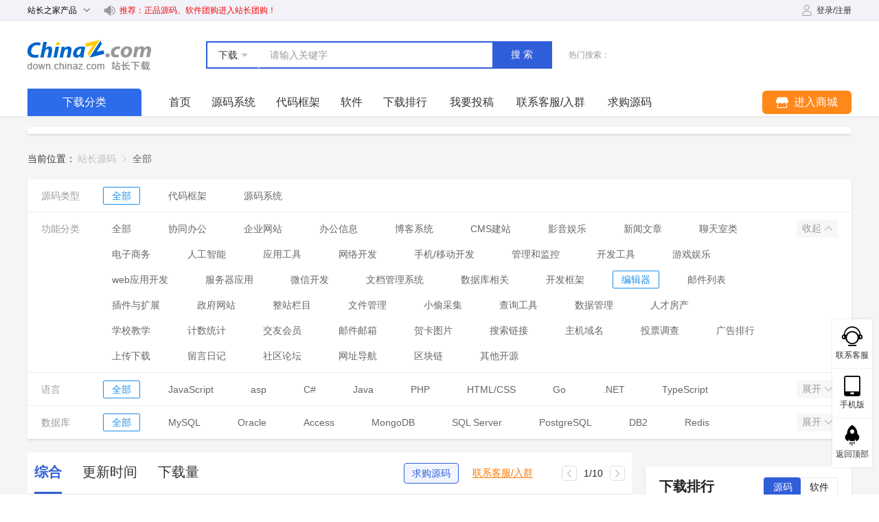

--- FILE ---
content_type: text/html; charset=utf-8
request_url: https://down.chinaz.com/class/688_1.htm
body_size: 15856
content:
<!doctype html>
<html lang="zh" >

<head >
  <title>编辑器源码_编辑器网站源码_编辑器源码下载 - 站长源码</title><meta  charset="utf-8"><meta  name="viewport" content="width=1200"><meta  name="renderer" content="webkit|ie-comp|ie-stand"><meta  name="wap-font-scale" content="no"><meta  name="format-detection" content="telephone=no"><meta  data-hid="Cache-Control" content="no-cache"><meta  data-hid="Expires" content="0"><meta  data-hid="x-ua-compatible" content="ie=edge, chrome=1"><meta  data-hid="keywords" name="keywords" content="编辑器源码,编辑器网站源码,编辑器源码下载"><meta  data-hid="description" name="description" content="编辑器源码，编辑器源码下载，编辑器网站源码，编辑器网站源码下载，站长下载提供海量免费编辑器网站源码下载"><link  rel="icon" type="image/x-icon" href="/favicon.ico"><link rel="preload" href="/assets/5a50613.js" as="script"><link rel="preload" href="/assets/20c85c7.js" as="script"><link rel="preload" href="/assets/css/0d49f1a.css" as="style"><link rel="preload" href="/assets/dc6623c.js" as="script"><link rel="preload" href="/assets/css/64718ec.css" as="style"><link rel="preload" href="/assets/db9d43b.js" as="script"><link rel="stylesheet" href="/assets/css/0d49f1a.css"><link rel="stylesheet" href="/assets/css/64718ec.css">
  <script class="CLASS42bc4e2f_b826_11e9_9ed0_18dbf2568723" src="https://a2put.chinaz.com/propagate.js" defer></script>
</head>

<body >
  <!--[if lt IE 9]>
  <style type="text/css">.compatible{background:#f1e1bc;height:90px;padding-top:14px;line-height:30px;text-align:center;font-weight:700}.compatible p{font-size:15px;color:#635945}.compatible span{font-size:15px;color:#e75f06}</style>
  <div class="compatible" v-if="isShowCompatible">
    <p>您使用的浏览器版本太低。<span>本站IE8及以下版本浏览器</span>可能会导致页面功能等无法正常显示。</p>
    <p>请更新浏览器版本或者使用360浏览器、QQ浏览器并切换到极速模式。</p>
  </div>
  <![endif]-->

  <div data-server-rendered="true" id="__nuxt"><!----><div id="__layout"><div class="page" data-v-17661939><div class="header" data-v-dcda17d4 data-v-17661939><div class="main-width clearfix" data-v-dcda17d4><div class="product" data-v-dcda17d4><span data-v-dcda17d4>
        站长之家产品
        <i class="el-icon-arrow-down el-icon--right" data-v-dcda17d4></i> <i class="el-icon-arrow-up el-icon--right" data-v-dcda17d4></i></span> <div class="layer" data-v-dcda17d4><a href="//chinaz.com" target="_blank" data-v-dcda17d4>站长之家</a> <a href="https://tool.chinaz.com/" target="_blank" data-v-dcda17d4>站长工具</a> <a href="//sc.chinaz.com" target="_blank" data-v-dcda17d4>站长素材</a> <a href="http://down.chinaz.com" target="_blank" data-v-dcda17d4>源码下载</a> <a href="//top.chinaz.com" target="_blank" data-v-dcda17d4>网站排行</a> <a href="//zj.chinaz.com" target="_blank" data-v-dcda17d4>SEO中介</a> <a href="//data.chinaz.com" target="_blank" data-v-dcda17d4>星网词库</a> <a href="//tuan.chinaz.com" target="_blank" data-v-dcda17d4>站长团购</a> <a href="//font.chinaz.com" target="_blank" data-v-dcda17d4>字体下载</a></div></div> <div class="txt" data-v-dcda17d4><i class="iconfont icon-horn" data-v-dcda17d4></i> <a target="_blank" href="https://tuan.chinaz.com/" data-v-dcda17d4>推荐：正品源码、软件团购进入站长团购！</a></div> <!----></div></div> <div class="navigation" data-v-418b4b5a data-v-17661939><div class="main-width" data-v-418b4b5a><div class="box clearfix" data-v-418b4b5a><div class="logo" data-v-418b4b5a><a href="/" class="nuxt-link-active" data-v-418b4b5a>站长下载 down.chinaz.com</a></div> <div class="search" data-v-418b4b5a><div class="input" data-v-418b4b5a><div class="select" data-v-418b4b5a><p data-v-418b4b5a><span data-v-418b4b5a>下载</span><i data-v-418b4b5a></i></p> <div class="more" data-v-418b4b5a><!----><span data-v-418b4b5a>商城</span></div></div> <div class="el-input" data-v-418b4b5a><!----><input type="text" autocomplete="off" placeholder="请输入关键字" class="el-input__inner"><!----><!----><!----><!----></div> <button data-v-418b4b5a>搜索</button></div> <div class="hot" data-v-418b4b5a><span data-v-418b4b5a>热门搜索：</span> </div></div></div> <div class="menu clearfix" data-v-418b4b5a><div class="all" data-v-418b4b5a><div class="title" data-v-418b4b5a>下载分类</div> <div class="side" data-v-418b4b5a><div class="item clearfix" data-v-418b4b5a><div class="box" data-v-418b4b5a><img src="/uploads/20210913/6d92e35548f2db4e4097f225af104556.png" alt="源码系统" data-v-418b4b5a> <a href="/class/572_1.htm" hreflang="zh-cn" class="txt" data-v-418b4b5a>源码系统</a></div> <div class="second" data-v-418b4b5a><div class="second-item" data-v-418b4b5a><span data-v-418b4b5a>功能分类:</span> <div class="three" data-v-418b4b5a><a href="/class/1.htm" hreflang="zh-cn" class="three-item" data-v-418b4b5a>全部</a><a href="/class/231_1.htm" hreflang="zh-cn" class="three-item" data-v-418b4b5a>协同办公</a><a href="/class/209_1.htm" hreflang="zh-cn" class="three-item" data-v-418b4b5a>企业网站</a><a href="/class/193_1.htm" hreflang="zh-cn" class="three-item" data-v-418b4b5a>办公信息</a><a href="/class/210_1.htm" hreflang="zh-cn" class="three-item" data-v-418b4b5a>博客系统</a><a href="/class/203_1.htm" hreflang="zh-cn" class="three-item" data-v-418b4b5a>CMS建站</a><a href="/class/65_1.htm" hreflang="zh-cn" class="three-item" data-v-418b4b5a>影音娱乐</a><a href="/class/59_1.htm" hreflang="zh-cn" class="three-item" data-v-418b4b5a>新闻文章</a><a href="/class/51_1.htm" hreflang="zh-cn" class="three-item" data-v-418b4b5a>聊天室类</a><a href="/class/55_1.htm" hreflang="zh-cn" class="three-item" data-v-418b4b5a>电子商务</a><a href="/class/521_1.htm" hreflang="zh-cn" class="three-item" data-v-418b4b5a>人工智能</a><a href="/class/714_1.htm" hreflang="zh-cn" class="three-item" data-v-418b4b5a>应用工具</a><a href="/class/712_1.htm" hreflang="zh-cn" class="three-item" data-v-418b4b5a>网络开发</a><a href="/class/710_1.htm" hreflang="zh-cn" class="three-item" data-v-418b4b5a>手机/移动开发</a><a href="/class/708_1.htm" hreflang="zh-cn" class="three-item" data-v-418b4b5a>管理和监控</a><a href="/class/706_1.htm" hreflang="zh-cn" class="three-item" data-v-418b4b5a>开发工具</a><a href="/class/704_1.htm" hreflang="zh-cn" class="three-item" data-v-418b4b5a>游戏娱乐</a><a href="/class/700_1.htm" hreflang="zh-cn" class="three-item" data-v-418b4b5a>web应用开发</a><a href="/class/698_1.htm" hreflang="zh-cn" class="three-item" data-v-418b4b5a>服务器应用</a><a href="/class/696_1.htm" hreflang="zh-cn" class="three-item" data-v-418b4b5a>微信开发</a><a href="/class/694_1.htm" hreflang="zh-cn" class="three-item" data-v-418b4b5a>文档管理系统</a><a href="/class/692_1.htm" hreflang="zh-cn" class="three-item" data-v-418b4b5a>数据库相关</a><a href="/class/237_1.htm" hreflang="zh-cn" class="three-item" data-v-418b4b5a>开发框架</a><a href="/class/688_1.htm" hreflang="zh-cn" class="three-item" data-v-418b4b5a>编辑器</a><a href="/class/78_1.htm" hreflang="zh-cn" class="three-item" data-v-418b4b5a>邮件列表</a><a href="/class/232_1.htm" hreflang="zh-cn" class="three-item" data-v-418b4b5a>插件与扩展</a><a href="/class/201_1.htm" hreflang="zh-cn" class="three-item" data-v-418b4b5a>政府网站</a><a href="/class/204_1.htm" hreflang="zh-cn" class="three-item" data-v-418b4b5a>整站栏目</a><a href="/class/205_1.htm" hreflang="zh-cn" class="three-item" data-v-418b4b5a>文件管理</a><a href="/class/206_1.htm" hreflang="zh-cn" class="three-item" data-v-418b4b5a>小偷采集</a><a href="/class/211_1.htm" hreflang="zh-cn" class="three-item" data-v-418b4b5a>查询工具</a><a href="/class/207_1.htm" hreflang="zh-cn" class="three-item" data-v-418b4b5a>数据管理</a><a href="/class/192_1.htm" hreflang="zh-cn" class="three-item" data-v-418b4b5a>人才房产</a><a href="/class/208_1.htm" hreflang="zh-cn" class="three-item" data-v-418b4b5a>学校教学</a><a href="/class/64_1.htm" hreflang="zh-cn" class="three-item" data-v-418b4b5a>计数统计</a><a href="/class/63_1.htm" hreflang="zh-cn" class="three-item" data-v-418b4b5a>交友会员</a><a href="/class/62_1.htm" hreflang="zh-cn" class="three-item" data-v-418b4b5a>邮件邮箱</a><a href="/class/61_1.htm" hreflang="zh-cn" class="three-item" data-v-418b4b5a>贺卡图片</a><a href="/class/60_1.htm" hreflang="zh-cn" class="three-item" data-v-418b4b5a>搜索链接</a><a href="/class/58_1.htm" hreflang="zh-cn" class="three-item" data-v-418b4b5a>主机域名</a><a href="/class/57_1.htm" hreflang="zh-cn" class="three-item" data-v-418b4b5a>投票调查</a><a href="/class/56_1.htm" hreflang="zh-cn" class="three-item" data-v-418b4b5a>广告排行</a><a href="/class/54_1.htm" hreflang="zh-cn" class="three-item" data-v-418b4b5a>上传下载</a><a href="/class/52_1.htm" hreflang="zh-cn" class="three-item" data-v-418b4b5a>留言日记</a><a href="/class/53_1.htm" hreflang="zh-cn" class="three-item" data-v-418b4b5a>社区论坛</a><a href="/class/202_1.htm" hreflang="zh-cn" class="three-item" data-v-418b4b5a>网址导航</a><a href="/class/523_1.htm" hreflang="zh-cn" class="three-item" data-v-418b4b5a>区块链</a><a href="/class/716_1.htm" hreflang="zh-cn" class="three-item" data-v-418b4b5a>其他开源</a></div></div><div class="second-item" data-v-418b4b5a><span data-v-418b4b5a>语言:</span> <div class="three" data-v-418b4b5a><a href="/class/1.htm" hreflang="zh-cn" class="three-item" data-v-418b4b5a>全部</a><a href="/class/602_1.htm" hreflang="zh-cn" class="three-item" data-v-418b4b5a>JavaScript</a><a href="/class/3_1.htm" hreflang="zh-cn" class="three-item" data-v-418b4b5a>asp</a><a href="/class/598_1.htm" hreflang="zh-cn" class="three-item" data-v-418b4b5a>C#</a><a href="/class/517_1.htm" hreflang="zh-cn" class="three-item" data-v-418b4b5a>Java</a><a href="/class/5_1.htm" hreflang="zh-cn" class="three-item" data-v-418b4b5a>PHP</a><a href="/class/608_1.htm" hreflang="zh-cn" class="three-item" data-v-418b4b5a>HTML/CSS</a><a href="/class/606_1.htm" hreflang="zh-cn" class="three-item" data-v-418b4b5a>Go</a><a href="/class/4_1.htm" hreflang="zh-cn" class="three-item" data-v-418b4b5a>.NET</a><a href="/class/772_1.htm" hreflang="zh-cn" class="three-item" data-v-418b4b5a>TypeScript</a><a href="/class/596_1.htm" hreflang="zh-cn" class="three-item" data-v-418b4b5a>C++</a><a href="/class/594_1.htm" hreflang="zh-cn" class="three-item" data-v-418b4b5a>C</a><a href="/class/604_1.htm" hreflang="zh-cn" class="three-item" data-v-418b4b5a>Python</a><a href="/class/632_1.htm" hreflang="zh-cn" class="three-item" data-v-418b4b5a>D</a><a href="/class/630_1.htm" hreflang="zh-cn" class="three-item" data-v-418b4b5a>Objective-C</a><a href="/class/628_1.htm" hreflang="zh-cn" class="three-item" data-v-418b4b5a>Android</a><a href="/class/626_1.htm" hreflang="zh-cn" class="three-item" data-v-418b4b5a>NodeJS</a><a href="/class/624_1.htm" hreflang="zh-cn" class="three-item" data-v-418b4b5a>Swift</a><a href="/class/622_1.htm" hreflang="zh-cn" class="three-item" data-v-418b4b5a>Ruby</a><a href="/class/620_1.htm" hreflang="zh-cn" class="three-item" data-v-418b4b5a>Delphi</a><a href="/class/618_1.htm" hreflang="zh-cn" class="three-item" data-v-418b4b5a>Rust</a><a href="/class/616_1.htm" hreflang="zh-cn" class="three-item" data-v-418b4b5a>R</a><a href="/class/614_1.htm" hreflang="zh-cn" class="three-item" data-v-418b4b5a>XML</a><a href="/class/612_1.htm" hreflang="zh-cn" class="three-item" data-v-418b4b5a>易语言</a><a href="/class/610_1.htm" hreflang="zh-cn" class="three-item" data-v-418b4b5a>微信</a><a href="/class/2_1.htm" hreflang="zh-cn" class="three-item" data-v-418b4b5a>其他</a><a href="/class/774_1.htm" hreflang="zh-cn" class="three-item" data-v-418b4b5a>Dart</a><a href="/class/776_1.htm" hreflang="zh-cn" class="three-item" data-v-418b4b5a>Kotlin</a><a href="/class/829_1.htm" hreflang="zh-cn" class="three-item" data-v-418b4b5a>Scala</a></div></div><div class="second-item" data-v-418b4b5a><span data-v-418b4b5a>数据库:</span> <div class="three" data-v-418b4b5a><a href="/class/1.htm" hreflang="zh-cn" class="three-item" data-v-418b4b5a>全部</a><a href="/class/592_1.htm" hreflang="zh-cn" class="three-item" data-v-418b4b5a>MySQL</a><a href="/class/781_1.htm" hreflang="zh-cn" class="three-item" data-v-418b4b5a>Oracle</a><a href="/class/817_1.htm" hreflang="zh-cn" class="three-item" data-v-418b4b5a>Access</a><a href="/class/807_1.htm" hreflang="zh-cn" class="three-item" data-v-418b4b5a>MongoDB</a><a href="/class/779_1.htm" hreflang="zh-cn" class="three-item" data-v-418b4b5a>SQL Server</a><a href="/class/783_1.htm" hreflang="zh-cn" class="three-item" data-v-418b4b5a>PostgreSQL</a><a href="/class/785_1.htm" hreflang="zh-cn" class="three-item" data-v-418b4b5a>DB2</a><a href="/class/797_1.htm" hreflang="zh-cn" class="three-item" data-v-418b4b5a>Redis</a><a href="/class/815_1.htm" hreflang="zh-cn" class="three-item" data-v-418b4b5a>SQLite</a><a href="/class/827_1.htm" hreflang="zh-cn" class="three-item" data-v-418b4b5a>HBase</a></div></div></div></div><div class="item clearfix" data-v-418b4b5a><div class="box" data-v-418b4b5a><img src="/uploads/20210913/eb6393e53eae4cc4519e1d71e938368a.png" alt="代码框架" data-v-418b4b5a> <a href="/class/574_1.htm" hreflang="zh-cn" class="txt" data-v-418b4b5a>代码框架</a></div> <div class="second" data-v-418b4b5a><div class="second-item" data-v-418b4b5a><span data-v-418b4b5a>功能分类:</span> <div class="three" data-v-418b4b5a><a href="/class/1.htm" hreflang="zh-cn" class="three-item" data-v-418b4b5a>全部</a><a href="/class/231_1.htm" hreflang="zh-cn" class="three-item" data-v-418b4b5a>协同办公</a><a href="/class/209_1.htm" hreflang="zh-cn" class="three-item" data-v-418b4b5a>企业网站</a><a href="/class/193_1.htm" hreflang="zh-cn" class="three-item" data-v-418b4b5a>办公信息</a><a href="/class/210_1.htm" hreflang="zh-cn" class="three-item" data-v-418b4b5a>博客系统</a><a href="/class/203_1.htm" hreflang="zh-cn" class="three-item" data-v-418b4b5a>CMS建站</a><a href="/class/65_1.htm" hreflang="zh-cn" class="three-item" data-v-418b4b5a>影音娱乐</a><a href="/class/59_1.htm" hreflang="zh-cn" class="three-item" data-v-418b4b5a>新闻文章</a><a href="/class/51_1.htm" hreflang="zh-cn" class="three-item" data-v-418b4b5a>聊天室类</a><a href="/class/55_1.htm" hreflang="zh-cn" class="three-item" data-v-418b4b5a>电子商务</a><a href="/class/521_1.htm" hreflang="zh-cn" class="three-item" data-v-418b4b5a>人工智能</a><a href="/class/714_1.htm" hreflang="zh-cn" class="three-item" data-v-418b4b5a>应用工具</a><a href="/class/712_1.htm" hreflang="zh-cn" class="three-item" data-v-418b4b5a>网络开发</a><a href="/class/710_1.htm" hreflang="zh-cn" class="three-item" data-v-418b4b5a>手机/移动开发</a><a href="/class/708_1.htm" hreflang="zh-cn" class="three-item" data-v-418b4b5a>管理和监控</a><a href="/class/706_1.htm" hreflang="zh-cn" class="three-item" data-v-418b4b5a>开发工具</a><a href="/class/704_1.htm" hreflang="zh-cn" class="three-item" data-v-418b4b5a>游戏娱乐</a><a href="/class/700_1.htm" hreflang="zh-cn" class="three-item" data-v-418b4b5a>web应用开发</a><a href="/class/698_1.htm" hreflang="zh-cn" class="three-item" data-v-418b4b5a>服务器应用</a><a href="/class/696_1.htm" hreflang="zh-cn" class="three-item" data-v-418b4b5a>微信开发</a><a href="/class/692_1.htm" hreflang="zh-cn" class="three-item" data-v-418b4b5a>数据库相关</a><a href="/class/237_1.htm" hreflang="zh-cn" class="three-item" data-v-418b4b5a>开发框架</a><a href="/class/688_1.htm" hreflang="zh-cn" class="three-item" data-v-418b4b5a>编辑器</a><a href="/class/232_1.htm" hreflang="zh-cn" class="three-item" data-v-418b4b5a>插件与扩展</a><a href="/class/204_1.htm" hreflang="zh-cn" class="three-item" data-v-418b4b5a>整站栏目</a><a href="/class/211_1.htm" hreflang="zh-cn" class="three-item" data-v-418b4b5a>查询工具</a><a href="/class/207_1.htm" hreflang="zh-cn" class="three-item" data-v-418b4b5a>数据管理</a><a href="/class/61_1.htm" hreflang="zh-cn" class="three-item" data-v-418b4b5a>贺卡图片</a><a href="/class/54_1.htm" hreflang="zh-cn" class="three-item" data-v-418b4b5a>上传下载</a><a href="/class/53_1.htm" hreflang="zh-cn" class="three-item" data-v-418b4b5a>社区论坛</a><a href="/class/202_1.htm" hreflang="zh-cn" class="three-item" data-v-418b4b5a>网址导航</a></div></div><div class="second-item" data-v-418b4b5a><span data-v-418b4b5a>语言:</span> <div class="three" data-v-418b4b5a><a href="/class/1.htm" hreflang="zh-cn" class="three-item" data-v-418b4b5a>全部</a><a href="/class/602_1.htm" hreflang="zh-cn" class="three-item" data-v-418b4b5a>JavaScript</a><a href="/class/3_1.htm" hreflang="zh-cn" class="three-item" data-v-418b4b5a>asp</a><a href="/class/598_1.htm" hreflang="zh-cn" class="three-item" data-v-418b4b5a>C#</a><a href="/class/517_1.htm" hreflang="zh-cn" class="three-item" data-v-418b4b5a>Java</a><a href="/class/5_1.htm" hreflang="zh-cn" class="three-item" data-v-418b4b5a>PHP</a><a href="/class/608_1.htm" hreflang="zh-cn" class="three-item" data-v-418b4b5a>HTML/CSS</a><a href="/class/606_1.htm" hreflang="zh-cn" class="three-item" data-v-418b4b5a>Go</a><a href="/class/4_1.htm" hreflang="zh-cn" class="three-item" data-v-418b4b5a>.NET</a><a href="/class/772_1.htm" hreflang="zh-cn" class="three-item" data-v-418b4b5a>TypeScript</a><a href="/class/596_1.htm" hreflang="zh-cn" class="three-item" data-v-418b4b5a>C++</a><a href="/class/594_1.htm" hreflang="zh-cn" class="three-item" data-v-418b4b5a>C</a><a href="/class/604_1.htm" hreflang="zh-cn" class="three-item" data-v-418b4b5a>Python</a><a href="/class/632_1.htm" hreflang="zh-cn" class="three-item" data-v-418b4b5a>D</a><a href="/class/630_1.htm" hreflang="zh-cn" class="three-item" data-v-418b4b5a>Objective-C</a><a href="/class/628_1.htm" hreflang="zh-cn" class="three-item" data-v-418b4b5a>Android</a><a href="/class/626_1.htm" hreflang="zh-cn" class="three-item" data-v-418b4b5a>NodeJS</a><a href="/class/624_1.htm" hreflang="zh-cn" class="three-item" data-v-418b4b5a>Swift</a><a href="/class/622_1.htm" hreflang="zh-cn" class="three-item" data-v-418b4b5a>Ruby</a><a href="/class/620_1.htm" hreflang="zh-cn" class="three-item" data-v-418b4b5a>Delphi</a><a href="/class/618_1.htm" hreflang="zh-cn" class="three-item" data-v-418b4b5a>Rust</a><a href="/class/616_1.htm" hreflang="zh-cn" class="three-item" data-v-418b4b5a>R</a><a href="/class/614_1.htm" hreflang="zh-cn" class="three-item" data-v-418b4b5a>XML</a><a href="/class/612_1.htm" hreflang="zh-cn" class="three-item" data-v-418b4b5a>易语言</a><a href="/class/610_1.htm" hreflang="zh-cn" class="three-item" data-v-418b4b5a>微信</a><a href="/class/2_1.htm" hreflang="zh-cn" class="three-item" data-v-418b4b5a>其他</a><a href="/class/774_1.htm" hreflang="zh-cn" class="three-item" data-v-418b4b5a>Dart</a><a href="/class/776_1.htm" hreflang="zh-cn" class="three-item" data-v-418b4b5a>Kotlin</a><a href="/class/829_1.htm" hreflang="zh-cn" class="three-item" data-v-418b4b5a>Scala</a></div></div><div class="second-item" data-v-418b4b5a><span data-v-418b4b5a>数据库:</span> <div class="three" data-v-418b4b5a><a href="/class/1.htm" hreflang="zh-cn" class="three-item" data-v-418b4b5a>全部</a><a href="/class/592_1.htm" hreflang="zh-cn" class="three-item" data-v-418b4b5a>MySQL</a><a href="/class/781_1.htm" hreflang="zh-cn" class="three-item" data-v-418b4b5a>Oracle</a><a href="/class/817_1.htm" hreflang="zh-cn" class="three-item" data-v-418b4b5a>Access</a><a href="/class/807_1.htm" hreflang="zh-cn" class="three-item" data-v-418b4b5a>MongoDB</a><a href="/class/779_1.htm" hreflang="zh-cn" class="three-item" data-v-418b4b5a>SQL Server</a><a href="/class/783_1.htm" hreflang="zh-cn" class="three-item" data-v-418b4b5a>PostgreSQL</a><a href="/class/785_1.htm" hreflang="zh-cn" class="three-item" data-v-418b4b5a>DB2</a><a href="/class/797_1.htm" hreflang="zh-cn" class="three-item" data-v-418b4b5a>Redis</a><a href="/class/815_1.htm" hreflang="zh-cn" class="three-item" data-v-418b4b5a>SQLite</a><a href="/class/827_1.htm" hreflang="zh-cn" class="three-item" data-v-418b4b5a>HBase</a></div></div></div></div><div class="item clearfix" data-v-418b4b5a><div class="box" data-v-418b4b5a><img src="/uploads/20210913/680340ac97bfc9df2fc0ce1ae8b8105d.png" alt="软件站" data-v-418b4b5a> <a href="/list/1.htm" hreflang="zh-cn" class="txt" data-v-418b4b5a>软件站</a></div> <div class="second" data-v-418b4b5a><div class="second-item" data-v-418b4b5a><span data-v-418b4b5a>功能分类:</span> <div class="three" data-v-418b4b5a><a href="/list/722_1.htm" hreflang="zh-cn" class="three-item" data-v-418b4b5a>服务器软件</a><a href="/list/770_1.htm" hreflang="zh-cn" class="three-item" data-v-418b4b5a>数据库软件</a><a href="/list/768_1.htm" hreflang="zh-cn" class="three-item" data-v-418b4b5a>开发编程</a><a href="/list/726_1.htm" hreflang="zh-cn" class="three-item" data-v-418b4b5a>网络软件</a><a href="/list/732_1.htm" hreflang="zh-cn" class="three-item" data-v-418b4b5a>安全软件</a><a href="/list/720_1.htm" hreflang="zh-cn" class="three-item" data-v-418b4b5a>上传下载</a><a href="/list/777_1.htm" hreflang="zh-cn" class="three-item" data-v-418b4b5a>远程控制</a><a href="/list/744_1.htm" hreflang="zh-cn" class="three-item" data-v-418b4b5a>聊天软件</a><a href="/list/746_1.htm" hreflang="zh-cn" class="three-item" data-v-418b4b5a>浏览器</a><a href="/list/730_1.htm" hreflang="zh-cn" class="three-item" data-v-418b4b5a>数据恢复</a><a href="/list/728_1.htm" hreflang="zh-cn" class="three-item" data-v-418b4b5a>数据备份</a><a href="/list/724_1.htm" hreflang="zh-cn" class="three-item" data-v-418b4b5a>网络推广</a><a href="/list/748_1.htm" hreflang="zh-cn" class="three-item" data-v-418b4b5a>输入法软件</a><a href="/list/742_1.htm" hreflang="zh-cn" class="three-item" data-v-418b4b5a>办公软件</a><a href="/list/740_1.htm" hreflang="zh-cn" class="three-item" data-v-418b4b5a>应用工具</a><a href="/list/738_1.htm" hreflang="zh-cn" class="three-item" data-v-418b4b5a>系统工具</a><a href="/list/736_1.htm" hreflang="zh-cn" class="three-item" data-v-418b4b5a>图形图像</a><a href="/list/734_1.htm" hreflang="zh-cn" class="three-item" data-v-418b4b5a>多媒体软件</a></div></div></div></div></div></div> <div class="list" data-v-418b4b5a><a href="/" class="nuxt-link-active item" data-v-418b4b5a>首页</a><a href="/class/572_1.htm" class="item" data-v-418b4b5a>源码系统</a><a href="/class/574_1.htm" class="item" data-v-418b4b5a>代码框架</a><a href="/list/1.htm" class="item" data-v-418b4b5a>软件</a><a href="https://down.chinaz.com/other/top300.htm" target="_blank" class="item" data-v-418b4b5a>下载排行</a> <div class="item" data-v-418b4b5a>我要投稿</div> <div class="item" data-v-418b4b5a>联系客服/入群</div> <div class="item" data-v-418b4b5a>求购源码</div></div> <div class="mall-menu" data-v-418b4b5a><a href="https://tuan.chinaz.com/" target="_blank" class="button" data-v-418b4b5a><i class="iconfont icon-shop" data-v-418b4b5a></i><span data-v-418b4b5a>进入商城</span></a> <div class="other" data-v-418b4b5a><a href="https://tuan.chinaz.com/merchant_settled" target="_blank" class="item" data-v-418b4b5a>免费开店<span class="col1" data-v-418b4b5a>hot</span></a> <a href="https://tuan.chinaz.com/goods_list?ids=628" target="_blank" class="item" data-v-418b4b5a>正版源码</a> <a href="https://tuan.chinaz.com/goods_list?ids=648" target="_blank" class="item" data-v-418b4b5a>正版软件</a> <a href="https://tuan.chinaz.com/goods_list?ids=658" target="_blank" class="item" data-v-418b4b5a>SaaS平台</a> <a href="https://tuan.chinaz.com/goods_list?ids=678" target="_blank" class="item" data-v-418b4b5a>插件/模板</a> <a href="https://tuan.chinaz.com/news_detail/156" target="_blank" class="item" data-v-418b4b5a>求购/团购<span class="col2" data-v-418b4b5a>new</span></a> <a href="https://tuan.chinaz.com/user" target="_blank" class="item" data-v-418b4b5a>用户中心</a></div></div></div></div></div> <div class="global-propagate" data-v-7e6e8499 data-v-17661939><div class="main-width" data-v-7e6e8499><div class="box" data-v-7e6e8499><div class="propagate" data-v-7e6e8499><i data-v-7e6e8499></i></div> <div class="propagate" data-v-7e6e8499><i data-v-7e6e8499></i></div></div></div></div> <div class="code-content content" data-v-04823eb6 data-v-17661939><div class="main-width" data-v-04823eb6><div class="common-location" data-v-04823eb6><span data-v-04823eb6>当前位置：</span> <div aria-label="Breadcrumb" role="navigation" class="el-breadcrumb" data-v-04823eb6><span class="el-breadcrumb__item" data-v-04823eb6><span role="link" class="el-breadcrumb__inner is-link">
            站长源码
          </span><span role="presentation" class="el-breadcrumb__separator"></span></span><span class="el-breadcrumb__item" data-v-04823eb6><span role="link" class="el-breadcrumb__inner"><h1 data-v-04823eb6>全部</h1></span><span role="presentation" class="el-breadcrumb__separator"></span></span></div></div> <div select-data="688" class="common-screen" data-v-d6d49268 data-v-04823eb6><div class="item common-screen-item" data-v-43565724 data-v-d6d49268><dl data-v-43565724><dt data-v-43565724>源码类型</dt> <dd class="on" data-v-43565724><a href="/class/1.htm" data-v-43565724>全部</a></dd><dd data-v-43565724><a href="/class/574_1.htm" data-v-43565724>代码框架</a></dd><dd data-v-43565724><a href="/class/572_1.htm" data-v-43565724>源码系统</a></dd></dl> <button data-v-43565724>
      展开
      <i class="iconfont icon-arrow-down" data-v-43565724></i></button></div><div class="item common-screen-item" data-v-43565724 data-v-d6d49268><dl data-v-43565724><dt data-v-43565724>功能分类</dt> <!----></dl> <button data-v-43565724>
      展开
      <i class="iconfont icon-arrow-down" data-v-43565724></i></button></div><div class="item common-screen-item" data-v-43565724 data-v-d6d49268><dl data-v-43565724><dt data-v-43565724>语言</dt> <dd class="on" data-v-43565724><a href="/class/688_1.htm" aria-current="page" class="nuxt-link-exact-active nuxt-link-active" data-v-43565724>全部</a></dd><dd data-v-43565724><a href="/class/688_602_1.htm" data-v-43565724>JavaScript</a></dd><dd data-v-43565724><a href="/class/688_3_1.htm" data-v-43565724>asp</a></dd><dd data-v-43565724><a href="/class/688_598_1.htm" data-v-43565724>C#</a></dd><dd data-v-43565724><a href="/class/688_517_1.htm" data-v-43565724>Java</a></dd><dd data-v-43565724><a href="/class/688_5_1.htm" data-v-43565724>PHP</a></dd><dd data-v-43565724><a href="/class/688_608_1.htm" data-v-43565724>HTML/CSS</a></dd><dd data-v-43565724><a href="/class/688_606_1.htm" data-v-43565724>Go</a></dd><dd data-v-43565724><a href="/class/688_4_1.htm" data-v-43565724>.NET</a></dd><dd data-v-43565724><a href="/class/772_688_1.htm" data-v-43565724>TypeScript</a></dd><dd data-v-43565724><a href="/class/688_596_1.htm" data-v-43565724>C++</a></dd><dd data-v-43565724><a href="/class/688_594_1.htm" data-v-43565724>C</a></dd><dd data-v-43565724><a href="/class/688_604_1.htm" data-v-43565724>Python</a></dd><dd data-v-43565724><a href="/class/688_632_1.htm" data-v-43565724>D</a></dd><dd data-v-43565724><a href="/class/688_630_1.htm" data-v-43565724>Objective-C</a></dd><dd data-v-43565724><a href="/class/688_628_1.htm" data-v-43565724>Android</a></dd><dd data-v-43565724><a href="/class/688_626_1.htm" data-v-43565724>NodeJS</a></dd><dd data-v-43565724><a href="/class/688_624_1.htm" data-v-43565724>Swift</a></dd><dd data-v-43565724><a href="/class/688_622_1.htm" data-v-43565724>Ruby</a></dd><dd data-v-43565724><a href="/class/688_620_1.htm" data-v-43565724>Delphi</a></dd><dd data-v-43565724><a href="/class/688_618_1.htm" data-v-43565724>Rust</a></dd><dd data-v-43565724><a href="/class/688_616_1.htm" data-v-43565724>R</a></dd><dd data-v-43565724><a href="/class/688_614_1.htm" data-v-43565724>XML</a></dd><dd data-v-43565724><a href="/class/688_612_1.htm" data-v-43565724>易语言</a></dd><dd data-v-43565724><a href="/class/688_610_1.htm" data-v-43565724>微信</a></dd><dd data-v-43565724><a href="/class/688_2_1.htm" data-v-43565724>其他</a></dd><dd data-v-43565724><a href="/class/774_688_1.htm" data-v-43565724>Dart</a></dd><dd data-v-43565724><a href="/class/776_688_1.htm" data-v-43565724>Kotlin</a></dd><dd data-v-43565724><a href="/class/829_688_1.htm" data-v-43565724>Scala</a></dd></dl> <button data-v-43565724>
      展开
      <i class="iconfont icon-arrow-down" data-v-43565724></i></button></div><div class="item common-screen-item" data-v-43565724 data-v-d6d49268><dl data-v-43565724><dt data-v-43565724>数据库</dt> <dd class="on" data-v-43565724><a href="/class/688_1.htm" aria-current="page" class="nuxt-link-exact-active nuxt-link-active" data-v-43565724>全部</a></dd><dd data-v-43565724><a href="/class/688_592_1.htm" data-v-43565724>MySQL</a></dd><dd data-v-43565724><a href="/class/781_688_1.htm" data-v-43565724>Oracle</a></dd><dd data-v-43565724><a href="/class/817_688_1.htm" data-v-43565724>Access</a></dd><dd data-v-43565724><a href="/class/807_688_1.htm" data-v-43565724>MongoDB</a></dd><dd data-v-43565724><a href="/class/779_688_1.htm" data-v-43565724>SQL Server</a></dd><dd data-v-43565724><a href="/class/783_688_1.htm" data-v-43565724>PostgreSQL</a></dd><dd data-v-43565724><a href="/class/785_688_1.htm" data-v-43565724>DB2</a></dd><dd data-v-43565724><a href="/class/797_688_1.htm" data-v-43565724>Redis</a></dd><dd data-v-43565724><a href="/class/815_688_1.htm" data-v-43565724>SQLite</a></dd><dd data-v-43565724><a href="/class/827_688_1.htm" data-v-43565724>HBase</a></dd></dl> <button data-v-43565724>
      展开
      <i class="iconfont icon-arrow-down" data-v-43565724></i></button></div></div> <div class="main clearfix" data-v-04823eb6><div class="list" data-v-04823eb6><div class="sort" data-v-04823eb6><div class="label on" data-v-04823eb6>综合</div> <div class="label" data-v-04823eb6>更新时间</div> <div class="label" data-v-04823eb6>下载量</div> <div class="pagination" data-v-04823eb6><button type="button" class="el-button el-button--default" data-v-04823eb6><!----><!----><span><i class="iconfont icon-arrow-left" data-v-04823eb6></i></span></button> <span data-v-04823eb6>1/10</span> <button type="button" class="el-button el-button--default" data-v-04823eb6><!----><!----><span><i class="iconfont icon-arrow-right" data-v-04823eb6></i></span></button></div> <div class="contact" data-v-04823eb6><button data-v-04823eb6>求购源码</button> <a data-v-04823eb6>联系客服/入群</a></div></div> <div class="item" style="background-image:url(/uploads/20220208/c3b68b548bb563c5fbe2b10c1622c978.png);" data-v-04823eb6><div class="name" data-v-04823eb6><a href="/soft/50831.htm" target="_blank" title="UEditor Plus开源编辑器 v4.5.0" class="name-text" data-v-04823eb6>UEditor Plus开源编辑器 v4.5.0</a> <!----> <a href="/class/688_1.htm" aria-current="page" class="label nuxt-link-exact-active nuxt-link-active" data-v-04823eb6>编辑器</a><a href="/class/602_1.htm" class="label" data-v-04823eb6>JavaScript</a><a href="/class/592_1.htm" class="label" data-v-04823eb6>MySQL</a> <!----></div> <div title="UEditor Plus开源编辑器是基于 UEditor 二次开发的富文本编辑器，让UEditor重新焕发活力。功能亮点：全新的UI外观，使用字体图标替换原有图片图标；移除过时、无用的插件支持，不断完善使用体验；图片、文件、视频上传配置化定制增强；兼容现有UEditor，实现无缝切换。" class="text" data-v-04823eb6>UEditor Plus开源编辑器是基于 UEditor 二次开发的富文本编辑器，让UEditor重新焕发活力。功能亮点：全新的UI外观，使用字体图标替换原有图片图标；移除过时、无用的插件支持，不断完善使用体验；图片、文件、视频上传配置化定制增强；兼容现有UEditor，实现无缝切换。</div> <div class="other" data-v-04823eb6><span data-v-04823eb6><i class="iconfont icon-time-on" data-v-04823eb6></i>2026/01/22</span> <span data-v-04823eb6><i class="iconfont icon-user-on" data-v-04823eb6></i>ModStart开源</span> <a href="/soft/50831.htm" target="_blank" data-v-04823eb6><i class="iconfont icon-look-on" data-v-04823eb6></i>查看示图</a> <div role="slider" aria-valuenow="3" aria-valuetext="" aria-valuemin="0" aria-valuemax="5" tabindex="0" class="el-rate" data-v-04823eb6><span class="el-rate__item" style="cursor:auto;"><i class="el-rate__icon el-icon-star-on" style="color:#f7ac0a;"><!----></i></span><span class="el-rate__item" style="cursor:auto;"><i class="el-rate__icon el-icon-star-on" style="color:#f7ac0a;"><!----></i></span><span class="el-rate__item" style="cursor:auto;"><i class="el-rate__icon el-icon-star-on" style="color:#f7ac0a;"><!----></i></span><span class="el-rate__item" style="cursor:auto;"><i class="el-rate__icon el-icon-star-on" style="color:#dbdbdb;"><!----></i></span><span class="el-rate__item" style="cursor:auto;"><i class="el-rate__icon el-icon-star-on" style="color:#dbdbdb;"><!----></i></span><!----></div> <span data-v-04823eb6><i class="iconfont icon-download-count" data-v-04823eb6></i>1413</span> <div class="store" data-v-04823eb6><a target="_blank" href="https://tuan.chinaz.com" class="url" data-v-04823eb6></a> <i class="iconfont icon-store" data-v-04823eb6></i> <label data-v-04823eb6>未入驻商城</label></div></div></div><div class="item" style="background-image:url(/uploads/20220208/697d72c337a3443a499aa82a75fa3848.png);" data-v-04823eb6><div class="name" data-v-04823eb6><a href="/soft/42781.htm" target="_blank" title="vscode代码编辑器 v1.107" class="name-text" data-v-04823eb6>vscode代码编辑器 v1.107</a> <!----> <a href="/class/706_1.htm" class="label" data-v-04823eb6>开发工具</a><a href="/class/688_1.htm" aria-current="page" class="label nuxt-link-exact-active nuxt-link-active" data-v-04823eb6>编辑器</a><a href="/class/772_1.htm" class="label" data-v-04823eb6>TypeScript</a> <!----></div> <div title="Visual Studio Code是一个轻量级但功能强大的源代码编辑器，可在您的桌面上运行，并且可用于Windows，macOS和Linux。它具有对JavaScript，TypeScript和Node.js的内置支持，并具有丰富的其他语言（例如C ++，C＃，Java，Python，PHP，Go）和运行时（例如.NET和Unity）扩展的生态系统。特点：适用于macOS，Linux和Windows-因此无论平台如何，您都可以开始运行。" class="text" data-v-04823eb6>Visual Studio Code是一个轻量级但功能强大的源代码编辑器，可在您的桌面上运行，并且可用于Windows，macOS和Linux。它具有对JavaScript，TypeScript和Node.js的内置支持，并具有丰富的其他语言（例如C ++，C＃，Java，Python，PHP，Go）和运行时（例如.NET和Unity）扩展的生态系统。特点：适用于macOS，Linux和Windows-因此无论平台如何，您都可以开始运行。</div> <div class="other" data-v-04823eb6><span data-v-04823eb6><i class="iconfont icon-time-on" data-v-04823eb6></i>2026/01/13</span> <!----> <a href="/soft/42781.htm" target="_blank" data-v-04823eb6><i class="iconfont icon-look-on" data-v-04823eb6></i>查看示图</a> <div role="slider" aria-valuenow="3" aria-valuetext="" aria-valuemin="0" aria-valuemax="5" tabindex="0" class="el-rate" data-v-04823eb6><span class="el-rate__item" style="cursor:auto;"><i class="el-rate__icon el-icon-star-on" style="color:#f7ac0a;"><!----></i></span><span class="el-rate__item" style="cursor:auto;"><i class="el-rate__icon el-icon-star-on" style="color:#f7ac0a;"><!----></i></span><span class="el-rate__item" style="cursor:auto;"><i class="el-rate__icon el-icon-star-on" style="color:#f7ac0a;"><!----></i></span><span class="el-rate__item" style="cursor:auto;"><i class="el-rate__icon el-icon-star-on" style="color:#dbdbdb;"><!----></i></span><span class="el-rate__item" style="cursor:auto;"><i class="el-rate__icon el-icon-star-on" style="color:#dbdbdb;"><!----></i></span><!----></div> <span data-v-04823eb6><i class="iconfont icon-download-count" data-v-04823eb6></i>2083</span> <div class="store" data-v-04823eb6><a target="_blank" href="https://tuan.chinaz.com" class="url" data-v-04823eb6></a> <i class="iconfont icon-store" data-v-04823eb6></i> <label data-v-04823eb6>未入驻商城</label></div></div></div><div class="item" style="background-image:url(/uploads/20220208/697d72c337a3443a499aa82a75fa3848.png);" data-v-04823eb6><div class="name" data-v-04823eb6><a href="/soft/50256.htm" target="_blank" title="TinyMCE编辑器 v8.3.1" class="name-text" data-v-04823eb6>TinyMCE编辑器 v8.3.1</a> <!----> <a href="/class/688_1.htm" aria-current="page" class="label nuxt-link-exact-active nuxt-link-active" data-v-04823eb6>编辑器</a><a href="/class/602_1.htm" class="label" data-v-04823eb6>JavaScript</a> <!----></div> <div title="TinyMCE是一个轻量级的基于浏览器的所见即所得编辑器，支持目前流行的各种浏览器，由JavaScript写成。功能配置灵活简单（两行代码就可以将编辑器嵌入网页中），支持AJAX。" class="text" data-v-04823eb6>TinyMCE是一个轻量级的基于浏览器的所见即所得编辑器，支持目前流行的各种浏览器，由JavaScript写成。功能配置灵活简单（两行代码就可以将编辑器嵌入网页中），支持AJAX。</div> <div class="other" data-v-04823eb6><span data-v-04823eb6><i class="iconfont icon-time-on" data-v-04823eb6></i>2026/01/13</span> <!----> <a href="/soft/50256.htm" target="_blank" data-v-04823eb6><i class="iconfont icon-look-on" data-v-04823eb6></i>查看示图</a> <div role="slider" aria-valuenow="4" aria-valuetext="" aria-valuemin="0" aria-valuemax="5" tabindex="0" class="el-rate" data-v-04823eb6><span class="el-rate__item" style="cursor:auto;"><i class="el-rate__icon el-icon-star-on" style="color:#f7ac0a;"><!----></i></span><span class="el-rate__item" style="cursor:auto;"><i class="el-rate__icon el-icon-star-on" style="color:#f7ac0a;"><!----></i></span><span class="el-rate__item" style="cursor:auto;"><i class="el-rate__icon el-icon-star-on" style="color:#f7ac0a;"><!----></i></span><span class="el-rate__item" style="cursor:auto;"><i class="el-rate__icon el-icon-star-on" style="color:#f7ac0a;"><!----></i></span><span class="el-rate__item" style="cursor:auto;"><i class="el-rate__icon el-icon-star-on" style="color:#dbdbdb;"><!----></i></span><!----></div> <span data-v-04823eb6><i class="iconfont icon-download-count" data-v-04823eb6></i>618</span> <div class="store" data-v-04823eb6><a target="_blank" href="https://tuan.chinaz.com" class="url" data-v-04823eb6></a> <i class="iconfont icon-store" data-v-04823eb6></i> <label data-v-04823eb6>未入驻商城</label></div></div></div><div class="item" style="background-image:url(/uploads/20220208/697d72c337a3443a499aa82a75fa3848.png);" data-v-04823eb6><div class="name" data-v-04823eb6><a href="/soft/51621.htm" target="_blank" title="Grafana仪表盘和图形编辑器 v11.6.9" class="name-text" data-v-04823eb6>Grafana仪表盘和图形编辑器 v11.6.9</a> <!----> <a href="/class/688_1.htm" aria-current="page" class="label nuxt-link-exact-active nuxt-link-active" data-v-04823eb6>编辑器</a><a href="/class/602_1.htm" class="label" data-v-04823eb6>JavaScript</a> <!----></div> <div title="Grafana v11是 Graphite 和 InfluxDB 仪表盘和图形编辑器。Grafana 是开源的，功能齐全的度量仪表盘和图形编辑器，支持 Graphite，InfluxDB 和 OpenTSDB。Grafana 主要特性：灵活丰富的图形化选项；可以混合多种风格；支持白天和夜间模式；多个数据源；Graphite 和 InfluxDB 查询编辑器等等。" class="text" data-v-04823eb6>Grafana v11是 Graphite 和 InfluxDB 仪表盘和图形编辑器。Grafana 是开源的，功能齐全的度量仪表盘和图形编辑器，支持 Graphite，InfluxDB 和 OpenTSDB。Grafana 主要特性：灵活丰富的图形化选项；可以混合多种风格；支持白天和夜间模式；多个数据源；Graphite 和 InfluxDB 查询编辑器等等。</div> <div class="other" data-v-04823eb6><span data-v-04823eb6><i class="iconfont icon-time-on" data-v-04823eb6></i>2026/01/10</span> <!----> <!----> <div role="slider" aria-valuenow="3" aria-valuetext="" aria-valuemin="0" aria-valuemax="5" tabindex="0" class="el-rate" data-v-04823eb6><span class="el-rate__item" style="cursor:auto;"><i class="el-rate__icon el-icon-star-on" style="color:#f7ac0a;"><!----></i></span><span class="el-rate__item" style="cursor:auto;"><i class="el-rate__icon el-icon-star-on" style="color:#f7ac0a;"><!----></i></span><span class="el-rate__item" style="cursor:auto;"><i class="el-rate__icon el-icon-star-on" style="color:#f7ac0a;"><!----></i></span><span class="el-rate__item" style="cursor:auto;"><i class="el-rate__icon el-icon-star-on" style="color:#dbdbdb;"><!----></i></span><span class="el-rate__item" style="cursor:auto;"><i class="el-rate__icon el-icon-star-on" style="color:#dbdbdb;"><!----></i></span><!----></div> <span data-v-04823eb6><i class="iconfont icon-download-count" data-v-04823eb6></i>506</span> <div class="store" data-v-04823eb6><a target="_blank" href="https://tuan.chinaz.com" class="url" data-v-04823eb6></a> <i class="iconfont icon-store" data-v-04823eb6></i> <label data-v-04823eb6>未入驻商城</label></div></div></div><div class="item" style="background-image:url(/uploads/20220208/697d72c337a3443a499aa82a75fa3848.png);" data-v-04823eb6><div class="name" data-v-04823eb6><a href="/soft/51774.htm" target="_blank" title="Grafana仪表盘和图形编辑器 v12.3.1" class="name-text" data-v-04823eb6>Grafana仪表盘和图形编辑器 v12.3.1</a> <!----> <a href="/class/688_1.htm" aria-current="page" class="label nuxt-link-exact-active nuxt-link-active" data-v-04823eb6>编辑器</a><a href="/class/602_1.htm" class="label" data-v-04823eb6>JavaScript</a> <!----></div> <div title="Grafana v12是 Graphite 和 InfluxDB 仪表盘和图形编辑器。Grafana 是开源的，功能齐全的度量仪表盘和图形编辑器，支持 Graphite，InfluxDB 和 OpenTSDB。Grafana 主要特性：灵活丰富的图形化选项；可以混合多种风格；支持白天和夜间模式；多个数据源；Graphite 和 InfluxDB 查询编辑器等等。" class="text" data-v-04823eb6>Grafana v12是 Graphite 和 InfluxDB 仪表盘和图形编辑器。Grafana 是开源的，功能齐全的度量仪表盘和图形编辑器，支持 Graphite，InfluxDB 和 OpenTSDB。Grafana 主要特性：灵活丰富的图形化选项；可以混合多种风格；支持白天和夜间模式；多个数据源；Graphite 和 InfluxDB 查询编辑器等等。</div> <div class="other" data-v-04823eb6><span data-v-04823eb6><i class="iconfont icon-time-on" data-v-04823eb6></i>2026/01/10</span> <!----> <!----> <div role="slider" aria-valuenow="3" aria-valuetext="" aria-valuemin="0" aria-valuemax="5" tabindex="0" class="el-rate" data-v-04823eb6><span class="el-rate__item" style="cursor:auto;"><i class="el-rate__icon el-icon-star-on" style="color:#f7ac0a;"><!----></i></span><span class="el-rate__item" style="cursor:auto;"><i class="el-rate__icon el-icon-star-on" style="color:#f7ac0a;"><!----></i></span><span class="el-rate__item" style="cursor:auto;"><i class="el-rate__icon el-icon-star-on" style="color:#f7ac0a;"><!----></i></span><span class="el-rate__item" style="cursor:auto;"><i class="el-rate__icon el-icon-star-on" style="color:#dbdbdb;"><!----></i></span><span class="el-rate__item" style="cursor:auto;"><i class="el-rate__icon el-icon-star-on" style="color:#dbdbdb;"><!----></i></span><!----></div> <span data-v-04823eb6><i class="iconfont icon-download-count" data-v-04823eb6></i>266</span> <div class="store" data-v-04823eb6><a target="_blank" href="https://tuan.chinaz.com" class="url" data-v-04823eb6></a> <i class="iconfont icon-store" data-v-04823eb6></i> <label data-v-04823eb6>未入驻商城</label></div></div></div><div class="item" style="background-image:url(/uploads/20220208/697d72c337a3443a499aa82a75fa3848.png);" data-v-04823eb6><div class="name" data-v-04823eb6><a href="/soft/51715.htm" target="_blank" title="notepad-- v3.6.3" class="name-text" data-v-04823eb6>notepad-- v3.6.3</a> <!----> <a href="/class/688_1.htm" aria-current="page" class="label nuxt-link-exact-active nuxt-link-active" data-v-04823eb6>编辑器</a><a href="/class/596_1.htm" class="label" data-v-04823eb6>C++</a> <!----></div> <div title="notepad--是一个国产跨平台、简单的文本编辑器，是替换notepad++的一种选择。其内置强大的代码对比功能，让你丢掉付费的beyond compare。" class="text" data-v-04823eb6>notepad--是一个国产跨平台、简单的文本编辑器，是替换notepad++的一种选择。其内置强大的代码对比功能，让你丢掉付费的beyond compare。</div> <div class="other" data-v-04823eb6><span data-v-04823eb6><i class="iconfont icon-time-on" data-v-04823eb6></i>2025/12/28</span> <!----> <!----> <div role="slider" aria-valuenow="3" aria-valuetext="" aria-valuemin="0" aria-valuemax="5" tabindex="0" class="el-rate" data-v-04823eb6><span class="el-rate__item" style="cursor:auto;"><i class="el-rate__icon el-icon-star-on" style="color:#f7ac0a;"><!----></i></span><span class="el-rate__item" style="cursor:auto;"><i class="el-rate__icon el-icon-star-on" style="color:#f7ac0a;"><!----></i></span><span class="el-rate__item" style="cursor:auto;"><i class="el-rate__icon el-icon-star-on" style="color:#f7ac0a;"><!----></i></span><span class="el-rate__item" style="cursor:auto;"><i class="el-rate__icon el-icon-star-on" style="color:#dbdbdb;"><!----></i></span><span class="el-rate__item" style="cursor:auto;"><i class="el-rate__icon el-icon-star-on" style="color:#dbdbdb;"><!----></i></span><!----></div> <span data-v-04823eb6><i class="iconfont icon-download-count" data-v-04823eb6></i>415</span> <div class="store" data-v-04823eb6><a target="_blank" href="https://tuan.chinaz.com" class="url" data-v-04823eb6></a> <i class="iconfont icon-store" data-v-04823eb6></i> <label data-v-04823eb6>未入驻商城</label></div></div></div><div class="item" style="background-image:url(/uploads/20220208/697d72c337a3443a499aa82a75fa3848.png);" data-v-04823eb6><div class="name" data-v-04823eb6><a href="/soft/51909.htm" target="_blank" title="图立得HTML5 证件照图片裁剪压缩工具 v1.1.1" class="name-text" data-v-04823eb6>图立得HTML5 证件照图片裁剪压缩工具 v1.1.1</a> <!----> <a href="/class/688_1.htm" aria-current="page" class="label nuxt-link-exact-active nuxt-link-active" data-v-04823eb6>编辑器</a><a href="/class/602_1.htm" class="label" data-v-04823eb6>JavaScript</a> <!----></div> <div title="网页版图片裁剪应用，开源代码不依赖服务器无需担心照片上传到不明服务器直接本地电脑操作。便于用户照片尺寸处理。它允许用户上传图片，通过拖动、缩放和旋转等操作精确定义裁剪区域，并可按需设置输出尺寸和比例，最后导出高质量的裁剪结果图。" class="text" data-v-04823eb6>网页版图片裁剪应用，开源代码不依赖服务器无需担心照片上传到不明服务器直接本地电脑操作。便于用户照片尺寸处理。它允许用户上传图片，通过拖动、缩放和旋转等操作精确定义裁剪区域，并可按需设置输出尺寸和比例，最后导出高质量的裁剪结果图。</div> <div class="other" data-v-04823eb6><span data-v-04823eb6><i class="iconfont icon-time-on" data-v-04823eb6></i>2025/12/09</span> <span data-v-04823eb6><i class="iconfont icon-user-on" data-v-04823eb6></i>图立得</span> <a href="/soft/51909.htm" target="_blank" data-v-04823eb6><i class="iconfont icon-look-on" data-v-04823eb6></i>查看示图</a> <div role="slider" aria-valuenow="3" aria-valuetext="" aria-valuemin="0" aria-valuemax="5" tabindex="0" class="el-rate" data-v-04823eb6><span class="el-rate__item" style="cursor:auto;"><i class="el-rate__icon el-icon-star-on" style="color:#f7ac0a;"><!----></i></span><span class="el-rate__item" style="cursor:auto;"><i class="el-rate__icon el-icon-star-on" style="color:#f7ac0a;"><!----></i></span><span class="el-rate__item" style="cursor:auto;"><i class="el-rate__icon el-icon-star-on" style="color:#f7ac0a;"><!----></i></span><span class="el-rate__item" style="cursor:auto;"><i class="el-rate__icon el-icon-star-on" style="color:#dbdbdb;"><!----></i></span><span class="el-rate__item" style="cursor:auto;"><i class="el-rate__icon el-icon-star-on" style="color:#dbdbdb;"><!----></i></span><!----></div> <span data-v-04823eb6><i class="iconfont icon-download-count" data-v-04823eb6></i>20</span> <div class="store" data-v-04823eb6><a target="_blank" href="https://tuan.chinaz.com" class="url" data-v-04823eb6></a> <i class="iconfont icon-store" data-v-04823eb6></i> <label data-v-04823eb6>未入驻商城</label></div></div></div><div class="item" style="background-image:url(/uploads/20220208/697d72c337a3443a499aa82a75fa3848.png);" data-v-04823eb6><div class="name" data-v-04823eb6><a href="/soft/51769.htm" target="_blank" title="微信Markdown编辑器 v2.1.0" class="name-text" data-v-04823eb6>微信Markdown编辑器 v2.1.0</a> <!----> <a href="/class/688_1.htm" aria-current="page" class="label nuxt-link-exact-active nuxt-link-active" data-v-04823eb6>编辑器</a><a href="/class/602_1.htm" class="label" data-v-04823eb6>JavaScript</a> <!----></div> <div title="md是一款高度简洁的微信 Markdown 编辑器：支持 Markdown 所有基础语法、色盘取色、一键复制并粘贴到公众号后台、多图上传、一键下载文档、自定义 CSS 样式、一键重置等特性。" class="text" data-v-04823eb6>md是一款高度简洁的微信 Markdown 编辑器：支持 Markdown 所有基础语法、色盘取色、一键复制并粘贴到公众号后台、多图上传、一键下载文档、自定义 CSS 样式、一键重置等特性。</div> <div class="other" data-v-04823eb6><span data-v-04823eb6><i class="iconfont icon-time-on" data-v-04823eb6></i>2025/11/11</span> <!----> <a href="/soft/51769.htm" target="_blank" data-v-04823eb6><i class="iconfont icon-look-on" data-v-04823eb6></i>查看示图</a> <div role="slider" aria-valuenow="3" aria-valuetext="" aria-valuemin="0" aria-valuemax="5" tabindex="0" class="el-rate" data-v-04823eb6><span class="el-rate__item" style="cursor:auto;"><i class="el-rate__icon el-icon-star-on" style="color:#f7ac0a;"><!----></i></span><span class="el-rate__item" style="cursor:auto;"><i class="el-rate__icon el-icon-star-on" style="color:#f7ac0a;"><!----></i></span><span class="el-rate__item" style="cursor:auto;"><i class="el-rate__icon el-icon-star-on" style="color:#f7ac0a;"><!----></i></span><span class="el-rate__item" style="cursor:auto;"><i class="el-rate__icon el-icon-star-on" style="color:#dbdbdb;"><!----></i></span><span class="el-rate__item" style="cursor:auto;"><i class="el-rate__icon el-icon-star-on" style="color:#dbdbdb;"><!----></i></span><!----></div> <span data-v-04823eb6><i class="iconfont icon-download-count" data-v-04823eb6></i>168</span> <div class="store" data-v-04823eb6><a target="_blank" href="https://tuan.chinaz.com" class="url" data-v-04823eb6></a> <i class="iconfont icon-store" data-v-04823eb6></i> <label data-v-04823eb6>未入驻商城</label></div></div></div><div class="item" style="background-image:url(/uploads/20220208/697d72c337a3443a499aa82a75fa3848.png);" data-v-04823eb6><div class="name" data-v-04823eb6><a href="/soft/51571.htm" target="_blank" title="Jodit编辑器 v4.7.9" class="name-text" data-v-04823eb6>Jodit编辑器 v4.7.9</a> <!----> <a href="/class/688_1.htm" class="label" data-v-04823eb6>编辑器</a><a href="/class/602_1.htm" class="label" data-v-04823eb6>JavaScript</a> <!----></div> <div title="Jodit编辑器是一款使用纯TypeScript编写的（无需使用其他库），美观实用的所见即所得（WYSIWYG）开源富文本编辑器，支持中文，超强自定义。 " class="text" data-v-04823eb6>Jodit编辑器是一款使用纯TypeScript编写的（无需使用其他库），美观实用的所见即所得（WYSIWYG）开源富文本编辑器，支持中文，超强自定义。 </div> <div class="other" data-v-04823eb6><span data-v-04823eb6><i class="iconfont icon-time-on" data-v-04823eb6></i>2025/11/07</span> <!----> <a href="/soft/51571.htm" target="_blank" data-v-04823eb6><i class="iconfont icon-look-on" data-v-04823eb6></i>查看示图</a> <div role="slider" aria-valuenow="3" aria-valuetext="" aria-valuemin="0" aria-valuemax="5" tabindex="0" class="el-rate" data-v-04823eb6><span class="el-rate__item" style="cursor:auto;"><i class="el-rate__icon el-icon-star-on" style="color:#f7ac0a;"><!----></i></span><span class="el-rate__item" style="cursor:auto;"><i class="el-rate__icon el-icon-star-on" style="color:#f7ac0a;"><!----></i></span><span class="el-rate__item" style="cursor:auto;"><i class="el-rate__icon el-icon-star-on" style="color:#f7ac0a;"><!----></i></span><span class="el-rate__item" style="cursor:auto;"><i class="el-rate__icon el-icon-star-on" style="color:#dbdbdb;"><!----></i></span><span class="el-rate__item" style="cursor:auto;"><i class="el-rate__icon el-icon-star-on" style="color:#dbdbdb;"><!----></i></span><!----></div> <span data-v-04823eb6><i class="iconfont icon-download-count" data-v-04823eb6></i>676</span> <div class="store" data-v-04823eb6><a target="_blank" href="https://tuan.chinaz.com" class="url" data-v-04823eb6></a> <i class="iconfont icon-store" data-v-04823eb6></i> <label data-v-04823eb6>未入驻商城</label></div></div></div><div class="item" style="background-image:url(/uploads/20220208/c3b68b548bb563c5fbe2b10c1622c978.png);" data-v-04823eb6><div class="name" data-v-04823eb6><a href="/soft/51711.htm" target="_blank" title="FocusAny 专注高效的AI工具条 v1.0.0" class="name-text" data-v-04823eb6>FocusAny 专注高效的AI工具条 v1.0.0</a> <!----> <a href="/class/688_1.htm" class="label" data-v-04823eb6>编辑器</a><a href="/class/772_1.htm" class="label" data-v-04823eb6>TypeScript</a><a href="/class/592_1.htm" class="label" data-v-04823eb6>MySQL</a> <!----></div> <div title="FocusAny 是一个专注高效的AI工具条，可以使用 Alt / Option+空格 一键唤起，通过插件快速安装，可以扩展出非常多的功能。" class="text" data-v-04823eb6>FocusAny 是一个专注高效的AI工具条，可以使用 Alt / Option+空格 一键唤起，通过插件快速安装，可以扩展出非常多的功能。</div> <div class="other" data-v-04823eb6><span data-v-04823eb6><i class="iconfont icon-time-on" data-v-04823eb6></i>2025/09/19</span> <!----> <a href="/soft/51711.htm" target="_blank" data-v-04823eb6><i class="iconfont icon-look-on" data-v-04823eb6></i>查看示图</a> <div role="slider" aria-valuenow="3" aria-valuetext="" aria-valuemin="0" aria-valuemax="5" tabindex="0" class="el-rate" data-v-04823eb6><span class="el-rate__item" style="cursor:auto;"><i class="el-rate__icon el-icon-star-on" style="color:#f7ac0a;"><!----></i></span><span class="el-rate__item" style="cursor:auto;"><i class="el-rate__icon el-icon-star-on" style="color:#f7ac0a;"><!----></i></span><span class="el-rate__item" style="cursor:auto;"><i class="el-rate__icon el-icon-star-on" style="color:#f7ac0a;"><!----></i></span><span class="el-rate__item" style="cursor:auto;"><i class="el-rate__icon el-icon-star-on" style="color:#dbdbdb;"><!----></i></span><span class="el-rate__item" style="cursor:auto;"><i class="el-rate__icon el-icon-star-on" style="color:#dbdbdb;"><!----></i></span><!----></div> <span data-v-04823eb6><i class="iconfont icon-download-count" data-v-04823eb6></i>262</span> <div class="store" data-v-04823eb6><a target="_blank" href="https://tuan.chinaz.com" class="url" data-v-04823eb6></a> <i class="iconfont icon-store" data-v-04823eb6></i> <label data-v-04823eb6>未入驻商城</label></div></div></div><div class="item" style="background-image:url(/uploads/20220208/697d72c337a3443a499aa82a75fa3848.png);" data-v-04823eb6><div class="name" data-v-04823eb6><a href="/soft/39271.htm" target="_blank" title="CodeMirror在线代码编辑器 v5.65.20" class="name-text" data-v-04823eb6>CodeMirror在线代码编辑器 v5.65.20</a> <!----> <a href="/class/688_1.htm" class="label" data-v-04823eb6>编辑器</a><a href="/class/602_1.htm" class="label" data-v-04823eb6>JavaScript</a> <!----></div> <div title="CodeMirror官方版是使用JavaScript为浏览器实现的多功能在线代码编辑器。它专门用于编辑代码，并具有100多种语言模式和各种插件，可实现更高级的编辑功能。每种语言都带有功能齐全的代码和语法突出显示，以帮助阅读和编辑复杂的代码。丰富的编程API和CSS主题系统可用于自定义CodeMirror以适合您的应用程序，并使用新功能对其进行扩展。 " class="text" data-v-04823eb6>CodeMirror官方版是使用JavaScript为浏览器实现的多功能在线代码编辑器。它专门用于编辑代码，并具有100多种语言模式和各种插件，可实现更高级的编辑功能。每种语言都带有功能齐全的代码和语法突出显示，以帮助阅读和编辑复杂的代码。丰富的编程API和CSS主题系统可用于自定义CodeMirror以适合您的应用程序，并使用新功能对其进行扩展。 </div> <div class="other" data-v-04823eb6><span data-v-04823eb6><i class="iconfont icon-time-on" data-v-04823eb6></i>2025/08/21</span> <!----> <!----> <div role="slider" aria-valuenow="3" aria-valuetext="" aria-valuemin="0" aria-valuemax="5" tabindex="0" class="el-rate" data-v-04823eb6><span class="el-rate__item" style="cursor:auto;"><i class="el-rate__icon el-icon-star-on" style="color:#f7ac0a;"><!----></i></span><span class="el-rate__item" style="cursor:auto;"><i class="el-rate__icon el-icon-star-on" style="color:#f7ac0a;"><!----></i></span><span class="el-rate__item" style="cursor:auto;"><i class="el-rate__icon el-icon-star-on" style="color:#f7ac0a;"><!----></i></span><span class="el-rate__item" style="cursor:auto;"><i class="el-rate__icon el-icon-star-on" style="color:#dbdbdb;"><!----></i></span><span class="el-rate__item" style="cursor:auto;"><i class="el-rate__icon el-icon-star-on" style="color:#dbdbdb;"><!----></i></span><!----></div> <span data-v-04823eb6><i class="iconfont icon-download-count" data-v-04823eb6></i>2555</span> <div class="store" data-v-04823eb6><a target="_blank" href="https://tuan.chinaz.com" class="url" data-v-04823eb6></a> <i class="iconfont icon-store" data-v-04823eb6></i> <label data-v-04823eb6>未入驻商城</label></div></div></div><div class="item" style="background-image:url(/uploads/20220208/697d72c337a3443a499aa82a75fa3848.png);" data-v-04823eb6><div class="name" data-v-04823eb6><a href="/soft/50689.htm" target="_blank" title="VNote编辑器 v3.19.2" class="name-text" data-v-04823eb6>VNote编辑器 v3.19.2</a> <!----> <a href="/class/688_1.htm" class="label" data-v-04823eb6>编辑器</a><a href="/class/596_1.htm" class="label" data-v-04823eb6>C++</a> <!----></div> <div title="VNote编辑器是一款受Vim启发的笔记应用程序，VNote旨在提供令人愉悦的笔记记录平台以及出色的编辑体验。VNote不是只是一个降价简单的编辑器。通过提供便笺管理，VNote使在Markdown中记笔记变得更加简单。将来，VNote除了Markdown还将支持更多格式。" class="text" data-v-04823eb6>VNote编辑器是一款受Vim启发的笔记应用程序，VNote旨在提供令人愉悦的笔记记录平台以及出色的编辑体验。VNote不是只是一个降价简单的编辑器。通过提供便笺管理，VNote使在Markdown中记笔记变得更加简单。将来，VNote除了Markdown还将支持更多格式。</div> <div class="other" data-v-04823eb6><span data-v-04823eb6><i class="iconfont icon-time-on" data-v-04823eb6></i>2025/06/16</span> <span data-v-04823eb6><i class="iconfont icon-user-on" data-v-04823eb6></i>tamlok</span> <a href="/soft/50689.htm" target="_blank" data-v-04823eb6><i class="iconfont icon-look-on" data-v-04823eb6></i>查看示图</a> <div role="slider" aria-valuenow="3" aria-valuetext="" aria-valuemin="0" aria-valuemax="5" tabindex="0" class="el-rate" data-v-04823eb6><span class="el-rate__item" style="cursor:auto;"><i class="el-rate__icon el-icon-star-on" style="color:#f7ac0a;"><!----></i></span><span class="el-rate__item" style="cursor:auto;"><i class="el-rate__icon el-icon-star-on" style="color:#f7ac0a;"><!----></i></span><span class="el-rate__item" style="cursor:auto;"><i class="el-rate__icon el-icon-star-on" style="color:#f7ac0a;"><!----></i></span><span class="el-rate__item" style="cursor:auto;"><i class="el-rate__icon el-icon-star-on" style="color:#dbdbdb;"><!----></i></span><span class="el-rate__item" style="cursor:auto;"><i class="el-rate__icon el-icon-star-on" style="color:#dbdbdb;"><!----></i></span><!----></div> <span data-v-04823eb6><i class="iconfont icon-download-count" data-v-04823eb6></i>749</span> <div class="store" data-v-04823eb6><a target="_blank" href="https://tuan.chinaz.com" class="url" data-v-04823eb6></a> <i class="iconfont icon-store" data-v-04823eb6></i> <label data-v-04823eb6>未入驻商城</label></div></div></div><div class="item" style="background-image:url(/uploads/20220208/697d72c337a3443a499aa82a75fa3848.png);" data-v-04823eb6><div class="name" data-v-04823eb6><a href="/soft/51492.htm" target="_blank" title="Grafana仪表盘和图形编辑器 v10.4.19" class="name-text" data-v-04823eb6>Grafana仪表盘和图形编辑器 v10.4.19</a> <!----> <a href="/class/688_1.htm" class="label" data-v-04823eb6>编辑器</a><a href="/class/602_1.htm" class="label" data-v-04823eb6>JavaScript</a> <!----></div> <div title="Grafana v10是 Graphite 和 InfluxDB 仪表盘和图形编辑器。Grafana 是开源的，功能齐全的度量仪表盘和图形编辑器，支持 Graphite，InfluxDB 和 OpenTSDB。Grafana 主要特性：灵活丰富的图形化选项；可以混合多种风格；支持白天和夜间模式；多个数据源；Graphite 和 InfluxDB 查询编辑器等等。" class="text" data-v-04823eb6>Grafana v10是 Graphite 和 InfluxDB 仪表盘和图形编辑器。Grafana 是开源的，功能齐全的度量仪表盘和图形编辑器，支持 Graphite，InfluxDB 和 OpenTSDB。Grafana 主要特性：灵活丰富的图形化选项；可以混合多种风格；支持白天和夜间模式；多个数据源；Graphite 和 InfluxDB 查询编辑器等等。</div> <div class="other" data-v-04823eb6><span data-v-04823eb6><i class="iconfont icon-time-on" data-v-04823eb6></i>2025/06/04</span> <!----> <!----> <div role="slider" aria-valuenow="3" aria-valuetext="" aria-valuemin="0" aria-valuemax="5" tabindex="0" class="el-rate" data-v-04823eb6><span class="el-rate__item" style="cursor:auto;"><i class="el-rate__icon el-icon-star-on" style="color:#f7ac0a;"><!----></i></span><span class="el-rate__item" style="cursor:auto;"><i class="el-rate__icon el-icon-star-on" style="color:#f7ac0a;"><!----></i></span><span class="el-rate__item" style="cursor:auto;"><i class="el-rate__icon el-icon-star-on" style="color:#f7ac0a;"><!----></i></span><span class="el-rate__item" style="cursor:auto;"><i class="el-rate__icon el-icon-star-on" style="color:#dbdbdb;"><!----></i></span><span class="el-rate__item" style="cursor:auto;"><i class="el-rate__icon el-icon-star-on" style="color:#dbdbdb;"><!----></i></span><!----></div> <span data-v-04823eb6><i class="iconfont icon-download-count" data-v-04823eb6></i>510</span> <div class="store" data-v-04823eb6><a target="_blank" href="https://tuan.chinaz.com" class="url" data-v-04823eb6></a> <i class="iconfont icon-store" data-v-04823eb6></i> <label data-v-04823eb6>未入驻商城</label></div></div></div><div class="item" style="background-image:url(/uploads/20220208/697d72c337a3443a499aa82a75fa3848.png);" data-v-04823eb6><div class="name" data-v-04823eb6><a href="/soft/51754.htm" target="_blank" title="微信Markdown编辑器 v0.1.1 cli版" class="name-text" data-v-04823eb6>微信Markdown编辑器 v0.1.1 cli版</a> <!----> <a href="/class/688_1.htm" class="label" data-v-04823eb6>编辑器</a><a href="/class/602_1.htm" class="label" data-v-04823eb6>JavaScript</a> <!----></div> <div title="md是一款高度简洁的微信 Markdown 编辑器：支持 Markdown 所有基础语法、色盘取色、一键复制并粘贴到公众号后台、多图上传、一键下载文档、自定义 CSS 样式、一键重置等特性。" class="text" data-v-04823eb6>md是一款高度简洁的微信 Markdown 编辑器：支持 Markdown 所有基础语法、色盘取色、一键复制并粘贴到公众号后台、多图上传、一键下载文档、自定义 CSS 样式、一键重置等特性。</div> <div class="other" data-v-04823eb6><span data-v-04823eb6><i class="iconfont icon-time-on" data-v-04823eb6></i>2025/04/17</span> <!----> <!----> <div role="slider" aria-valuenow="3" aria-valuetext="" aria-valuemin="0" aria-valuemax="5" tabindex="0" class="el-rate" data-v-04823eb6><span class="el-rate__item" style="cursor:auto;"><i class="el-rate__icon el-icon-star-on" style="color:#f7ac0a;"><!----></i></span><span class="el-rate__item" style="cursor:auto;"><i class="el-rate__icon el-icon-star-on" style="color:#f7ac0a;"><!----></i></span><span class="el-rate__item" style="cursor:auto;"><i class="el-rate__icon el-icon-star-on" style="color:#f7ac0a;"><!----></i></span><span class="el-rate__item" style="cursor:auto;"><i class="el-rate__icon el-icon-star-on" style="color:#dbdbdb;"><!----></i></span><span class="el-rate__item" style="cursor:auto;"><i class="el-rate__icon el-icon-star-on" style="color:#dbdbdb;"><!----></i></span><!----></div> <span data-v-04823eb6><i class="iconfont icon-download-count" data-v-04823eb6></i>142</span> <div class="store" data-v-04823eb6><a target="_blank" href="https://tuan.chinaz.com" class="url" data-v-04823eb6></a> <i class="iconfont icon-store" data-v-04823eb6></i> <label data-v-04823eb6>未入驻商城</label></div></div></div><div class="item" style="background-image:url(/uploads/20220208/697d72c337a3443a499aa82a75fa3848.png);" data-v-04823eb6><div class="name" data-v-04823eb6><a href="/soft/33003.htm" target="_blank" title="CKEditor在线编辑器 v4.25.1" class="name-text" data-v-04823eb6>CKEditor在线编辑器 v4.25.1</a> <!----> <a href="/class/688_1.htm" class="label" data-v-04823eb6>编辑器</a><a href="/class/608_1.htm" class="label" data-v-04823eb6>HTML/CSS</a><a href="/class/817_1.htm" class="label" data-v-04823eb6>Access</a> <!----></div> <div title="ckeditor在线编辑器是fckeditor html编辑器了一个升级版本，用过fckeditor的站长都知道,由于其打开速度的不理想把fckeditor用于网站做为在线编辑器并不是明智的选择，ckeditor正好弥补了这一缺陷，ckeditor是由Frederico Knabben.针对网络而开发的在线编辑器。它提供了令人吃惊的性能、充分无障碍和强大而可扩展的javascript API。" class="text" data-v-04823eb6>ckeditor在线编辑器是fckeditor html编辑器了一个升级版本，用过fckeditor的站长都知道,由于其打开速度的不理想把fckeditor用于网站做为在线编辑器并不是明智的选择，ckeditor正好弥补了这一缺陷，ckeditor是由Frederico Knabben.针对网络而开发的在线编辑器。它提供了令人吃惊的性能、充分无障碍和强大而可扩展的javascript API。</div> <div class="other" data-v-04823eb6><span data-v-04823eb6><i class="iconfont icon-time-on" data-v-04823eb6></i>2025/02/18</span> <span data-v-04823eb6><i class="iconfont icon-user-on" data-v-04823eb6></i>ckeditor</span> <a href="/soft/33003.htm" target="_blank" data-v-04823eb6><i class="iconfont icon-look-on" data-v-04823eb6></i>查看示图</a> <div role="slider" aria-valuenow="4" aria-valuetext="" aria-valuemin="0" aria-valuemax="5" tabindex="0" class="el-rate" data-v-04823eb6><span class="el-rate__item" style="cursor:auto;"><i class="el-rate__icon el-icon-star-on" style="color:#f7ac0a;"><!----></i></span><span class="el-rate__item" style="cursor:auto;"><i class="el-rate__icon el-icon-star-on" style="color:#f7ac0a;"><!----></i></span><span class="el-rate__item" style="cursor:auto;"><i class="el-rate__icon el-icon-star-on" style="color:#f7ac0a;"><!----></i></span><span class="el-rate__item" style="cursor:auto;"><i class="el-rate__icon el-icon-star-on" style="color:#f7ac0a;"><!----></i></span><span class="el-rate__item" style="cursor:auto;"><i class="el-rate__icon el-icon-star-on" style="color:#dbdbdb;"><!----></i></span><!----></div> <span data-v-04823eb6><i class="iconfont icon-download-count" data-v-04823eb6></i>16175</span> <div class="store" data-v-04823eb6><a target="_blank" href="https://tuan.chinaz.com" class="url" data-v-04823eb6></a> <i class="iconfont icon-store" data-v-04823eb6></i> <label data-v-04823eb6>未入驻商城</label></div></div></div> <div class="el-pagination" data-v-04823eb6><button type="button" disabled="disabled" class="btn-prev"><span>上一页</span></button><ul class="el-pager"><li class="number active">1</li><!----><li class="number">2</li><li class="number">3</li><li class="number">4</li><li class="number">5</li><li class="number">6</li><li class="el-icon more btn-quicknext el-icon-more"></li><li class="number">10</li></ul><button type="button" class="btn-next"><span>下一页</span></button></div> <!----></div> <div class="right-side" data-v-34f19d70 data-v-04823eb6><div class="common-hot-recommend" data-v-befa592c data-v-34f19d70><div class="propagate" data-v-befa592c></div></div> <div class="box" data-v-34f19d70><div class="common-propagate picture-side-300-4" data-v-34f19d70><i data-v-34f19d70></i></div></div> <!----> <div class="box" data-v-34f19d70><div class="common-propagate picture-side-300-4" data-v-34f19d70><i data-v-34f19d70></i></div></div> <div class="box" data-v-34f19d70><div class="common-propagate picture-side-300-4" data-v-34f19d70><i data-v-34f19d70></i></div></div> <!----> <div class="common-ranking" data-v-3ba133ac data-v-34f19d70><div class="title" data-v-3ba133ac><b data-v-3ba133ac>下载排行</b> <ul class="tabs code" data-v-3ba133ac><li class="on" data-v-3ba133ac>源码</li> <li data-v-3ba133ac>软件</li></ul></div> <div class="list" data-v-3ba133ac> <!----></div></div> <div class="box" data-v-34f19d70><div class="common-propagate picture-side-300-4" data-v-34f19d70><i data-v-34f19d70></i></div></div></div></div> <div class="propagate-box" data-v-04823eb6><div class="propagate" data-v-04823eb6><i data-v-04823eb6></i></div> <div class="propagate" data-v-04823eb6><i data-v-04823eb6></i></div></div></div></div> <div id="footer" class="footer" data-v-6e280e50 data-v-17661939><div class="footer-box" data-v-6e280e50><div class="main-width" data-v-6e280e50><div class="broadband" data-v-6e280e50>本站部分带宽由 <a href="http://www.gxidc.com/" target="_blank" nofollow data-v-6e280e50>英拓网络</a>,<a href="http://www.jieiis.com/" target="_blank" nofollow data-v-6e280e50>杰邦网络</a>,<a href="http://www.33ip.com/" target="_blank" nofollow data-v-6e280e50>枫信科技</a>,<a href="http://www.wendns.com/" target="_blank" nofollow data-v-6e280e50>中国稳网</a>,<a href="https://www.cqindex.com/" target="_blank" nofollow data-v-6e280e50>首页互联</a></div> <div class="relevant" data-v-6e280e50><a href="//www.chinaz.com/aboutus/index.html" target="_blank" nofollow data-v-6e280e50>关于我们</a>
          |  
        <a href="http://ww.chinaz.com/aboutus/contact.php?from=down" target="_blank" nofollow data-v-6e280e50>联系我们</a>
          |  
        <a href="//www.chinaz.com/aboutus/ad.html" target="_blank" nofollow data-v-6e280e50>广告服务</a>
          |  
        <a href="//www.chinaz.com/aboutus/link.html" target="_blank" data-v-6e280e50>友情链接</a>
          |  
        <a href="//www.chinaz.com/aboutus/announce.html" target="_blank" nofollow data-v-6e280e50>版权声明</a>
          |  
        <a href="//www.chinaz.com/aboutus/join.html" target="_blank" nofollow data-v-6e280e50>人才招聘</a>
          |  
        <a href="//www.chinaz.com/aboutus/help.html" target="_blank" nofollow data-v-6e280e50>帮助</a>
          |  
        <div data-v-6e280e50>发布软件/源码</div></div> <div class="copyright" data-v-6e280e50><p data-v-6e280e50>©CopyRight 2002-2026 CHINAZ.COM, All Rights Reserved.</p> <p data-v-6e280e50><a href="http://beian.miit.gov.cn/" target="_blank" nofollow data-v-6e280e50>闽ICP备08105208号</a>，增值电信业务经营许可证闽B2-20070004号</p></div></div></div></div> <div class="common-return-top" data-v-06771782 data-v-17661939><div class="item" data-v-06771782><i class="iconfont icon-contact" data-v-06771782></i> <p data-v-06771782>联系客服</p></div> <div class="item" data-v-06771782><i class="iconfont icon-phone" data-v-06771782></i> <p data-v-06771782>手机版</p> <div class="hover" data-v-06771782><div class="code" data-v-06771782><canvas></canvas></div> <div class="txt" data-v-06771782>扫一扫进入手机版</div></div></div> <div class="item" data-v-06771782><i class="iconfont icon-return" data-v-06771782></i> <p data-v-06771782>返回顶部</p></div></div> <!----> <div class="common-login hide" data-v-22f8e9e9 data-v-17661939></div></div></div></div><script>window.__NUXT__=(function(a,b,c,d,e,f,g,h,i,j,k,l,m,n,o,p,q,r,s,t,u,v,w,x,y,z,A,B,C,D,E,F,G,H,I,J,K,L,M,N,O,P,Q,R,S,T,U,V,W,X,Y,Z,_,$,aa,ab,ac,ad,ae,af,ag,ah,ai,aj,ak,al,am,an,ao,ap,aq,ar,as,at,au,av,aw,ax,ay,az,aA,aB,aC,aD,aE,aF,aG,aH,aI,aJ,aK,aL,aM,aN,aO,aP,aQ,aR,aS,aT,aU,aV,aW,aX,aY,aZ,a_,a$,ba,bb,bc,bd,be,bf,bg,bh,bi,bj,bk,bl,bm,bn,bo,bp,bq,br,bs,bt,bu,bv,bw,bx,by,bz,bA,bB,bC,bD,bE,bF,bG,bH,bI,bJ,bK,bL,bM,bN,bO,bP,bQ,bR,bS,bT,bU,bV,bW,bX,bY,bZ,b_,b$,ca,cb,cc,cd,ce,cf,cg,ch,ci,cj,ck,cl,cm,cn,co,cp,cq,cr,cs,ct,cu,cv,cw,cx,cy,cz,cA,cB,cC,cD,cE,cF,cG,cH,cI,cJ,cK,cL,cM,cN,cO,cP,cQ,cR,cS,cT,cU,cV,cW,cX,cY,cZ,c_){return {layout:"common",data:[{isStatic:ca,breadcrumbData:[{name:"站长源码",url:cN},{name:i}],listForm:{select:[cO],total:148,page:k,list_rows:15,cate_ids:cO,type:k},isLoading:ca,screenData:[{id:570,name:"源码类型",icon:a,controller_id:cP,child:[{id:b,name:i,rid:[d,c]},{id:d,name:Q,icon:a},{id:c,name:l,icon:a}]},{id:cP,name:G,icon:a,child:[{id:b,name:i,rid:[d,c]},{id:R,name:S,icon:a,rid:[c,d]},{id:T,name:U,icon:a,rid:[c,d]},{id:V,name:W,icon:a,rid:[c,d]},{id:X,name:Y,icon:a,rid:[c,d]},{id:Z,name:_,icon:a,rid:[c,d]},{id:$,name:aa,icon:a,rid:[c,d]},{id:ab,name:ac,icon:a,rid:[c,d]},{id:ad,name:ae,icon:a,rid:[c,d]},{id:af,name:ag,icon:a,rid:[c,d]},{id:ah,name:ai,icon:a,rid:[c,d]},{id:aj,name:H,icon:a,rid:[c,d]},{id:ak,name:al,icon:a,rid:[c,d]},{id:am,name:an,icon:a,rid:[c,d]},{id:ao,name:ap,icon:a,rid:[c,d]},{id:I,name:J,icon:a,rid:[c,d]},{id:aq,name:ar,icon:a,rid:[c,d]},{id:as,name:at,icon:a,rid:[c,d]},{id:au,name:av,icon:a,rid:[c,d]},{id:aw,name:ax,icon:a,rid:[c,d]},{id:cb,name:cc,icon:a,rid:[c]},{id:ay,name:az,icon:a,rid:[c,d]},{id:aA,name:aB,icon:a,rid:[c,d]},{id:f,name:g,icon:a,rid:[c,d]},{id:cd,name:ce,icon:a,rid:[c]},{id:aC,name:aD,icon:a,rid:[c,d]},{id:cf,name:cg,icon:a,rid:[c]},{id:aE,name:aF,icon:a,rid:[c,d]},{id:ch,name:ci,icon:a,rid:[c]},{id:cj,name:ck,icon:a,rid:[c]},{id:aG,name:aH,icon:a,rid:[c,d]},{id:aI,name:aJ,icon:a,rid:[c,d]},{id:cl,name:cm,icon:a,rid:[c]},{id:cn,name:co,icon:a,rid:[c]},{id:cp,name:cq,icon:a,rid:[c]},{id:cr,name:cs,icon:a,rid:[c]},{id:ct,name:cu,icon:a,rid:[c]},{id:aK,name:aL,icon:a,rid:[c,d]},{id:cv,name:cw,icon:a,rid:[c]},{id:cx,name:cy,icon:a,rid:[c]},{id:cz,name:cA,icon:a,rid:[c]},{id:cB,name:cC,icon:a,rid:[c]},{id:aM,name:K,icon:a,rid:[c,d]},{id:cD,name:cE,icon:a,rid:[c]},{id:aN,name:aO,icon:a,rid:[c,d]},{id:aP,name:aQ,icon:a,rid:[c,d]},{id:cF,name:cG,icon:a,rid:[c]},{id:cH,name:cI,icon:a,rid:[c]}]},{id:516,name:aR,icon:a,child:[{id:b,name:i,rid:[d,c]},{id:n,name:o,icon:a},{id:j,name:aS,icon:a},{id:aT,name:aU,icon:a},{id:aV,name:aW,icon:a},{id:aX,name:aY,icon:a},{id:L,name:M,icon:a},{id:aZ,name:a_,icon:a},{id:z,name:a$,icon:a},{id:A,name:B,icon:a},{id:C,name:D,icon:a},{id:ba,name:bb,icon:a},{id:bc,name:bd,icon:a},{id:be,name:bf,icon:a},{id:bg,name:bh,icon:a},{id:bi,name:bj,icon:a},{id:bk,name:bl,icon:a},{id:bm,name:bn,icon:a},{id:bo,name:bp,icon:a},{id:bq,name:br,icon:a},{id:N,name:bs,icon:a},{id:bt,name:bu,icon:a},{id:bv,name:bw,icon:a},{id:bx,name:by,icon:a},{id:bz,name:bA,icon:a},{id:bB,name:bC,icon:a},{id:bD,name:bE,icon:a},{id:bF,name:bG,icon:a},{id:bH,name:bI,icon:a}]},{id:590,name:bJ,icon:a,child:[{id:b,name:i,rid:[d,c]},{id:E,name:F,icon:a},{id:bK,name:bL,icon:a},{id:O,name:P,icon:a},{id:bM,name:bN,icon:a},{id:bO,name:bP,icon:a},{id:bQ,name:bR,icon:a},{id:bS,name:bT,icon:a},{id:bU,name:bV,icon:a},{id:bW,name:bX,icon:a},{id:bY,name:bZ,icon:a}]}],listData:[{id:50831,name:"UEditor Plus开源编辑器",author:"ModStart开源",desc:"UEditor Plus开源编辑器是基于 UEditor 二次开发的富文本编辑器，让UEditor重新焕发活力。功能亮点：全新的UI外观，使用字体图标替换原有图片图标；移除过时、无用的插件支持，不断完善使用体验；图片、文件、视频上传配置化定制增强；兼容现有UEditor，实现无缝切换。",version:"v4.5.0",use_licence:e,use_language:w,list_id:b,download_num:1413,category:"[574, 688, 602, 592]",cate_top:b,weigh:k,createtime:1769042617,images:["\u002Fuploads\u002F20220507\u002F9d496b5541f01387cd3df2e499bc4e42.jpg"],mall_id:b,user_id:cQ,star:j,code_cate:{id:d,type:p,name:Q,nickname:cR,image:cS,description:a},is_mall_shop:b,mall_return_url:q,list_alias:a,type_cate:[{id:f,name:g},{id:n,name:o},{id:E,name:F}],use_licence_text:{id:e,type:m,name:r,nickname:s,image:a,description:t}},{id:42781,name:"vscode代码编辑器",author:a,desc:"Visual Studio Code是一个轻量级但功能强大的源代码编辑器，可在您的桌面上运行，并且可用于Windows，macOS和Linux。它具有对JavaScript，TypeScript和Node.js的内置支持，并具有丰富的其他语言（例如C ++，C＃，Java，Python，PHP，Go）和运行时（例如.NET和Unity）扩展的生态系统。特点：适用于macOS，Linux和Windows-因此无论平台如何，您都可以开始运行。",version:"v1.107",use_licence:e,use_language:cJ,list_id:b,download_num:2083,category:"[572, 706, 688, 772]",cate_top:b,weigh:k,createtime:1768267357,images:["\u002Fuploads\u002Fthumbnail\u002F2021\u002F4\u002F9\u002F2TP5XD36GX3N4A66ATFQ.jpg"],mall_id:b,user_id:b,star:j,code_cate:{id:c,type:p,name:l,nickname:u,image:v,description:a},is_mall_shop:b,mall_return_url:q,list_alias:a,type_cate:[{id:I,name:J},{id:f,name:g},{id:A,name:B}],use_licence_text:{id:e,type:m,name:r,nickname:s,image:a,description:t}},{id:50256,name:"TinyMCE编辑器",author:a,desc:"TinyMCE是一个轻量级的基于浏览器的所见即所得编辑器，支持目前流行的各种浏览器，由JavaScript写成。功能配置灵活简单（两行代码就可以将编辑器嵌入网页中），支持AJAX。",version:"v8.3.1",use_licence:e,use_language:w,list_id:b,download_num:N,category:y,cate_top:b,weigh:k,createtime:1768266724,images:["\u002Fuploads\u002F20210104\u002F8f3ec3def24a9c8c603683fe497bc112.png"],mall_id:b,user_id:b,star:z,code_cate:{id:c,type:p,name:l,nickname:u,image:v,description:a},is_mall_shop:b,mall_return_url:q,list_alias:a,type_cate:[{id:f,name:g},{id:n,name:o}],use_licence_text:{id:e,type:m,name:r,nickname:s,image:a,description:t}},{id:51621,name:cK,author:a,desc:"Grafana v11是 Graphite 和 InfluxDB 仪表盘和图形编辑器。Grafana 是开源的，功能齐全的度量仪表盘和图形编辑器，支持 Graphite，InfluxDB 和 OpenTSDB。Grafana 主要特性：灵活丰富的图形化选项；可以混合多种风格；支持白天和夜间模式；多个数据源；Graphite 和 InfluxDB 查询编辑器等等。",version:"v11.6.9",use_licence:b$,use_language:w,list_id:b,download_num:506,category:y,cate_top:b,weigh:k,createtime:1768012414,images:x,mall_id:b,user_id:b,star:j,code_cate:{id:c,type:p,name:l,nickname:u,image:v,description:a},is_mall_shop:b,mall_return_url:q,list_alias:a,type_cate:[{id:f,name:g},{id:n,name:o}],use_licence_text:{id:b$,type:m,name:cT,nickname:cU,image:a,description:cV}},{id:51774,name:cK,author:a,desc:"Grafana v12是 Graphite 和 InfluxDB 仪表盘和图形编辑器。Grafana 是开源的，功能齐全的度量仪表盘和图形编辑器，支持 Graphite，InfluxDB 和 OpenTSDB。Grafana 主要特性：灵活丰富的图形化选项；可以混合多种风格；支持白天和夜间模式；多个数据源；Graphite 和 InfluxDB 查询编辑器等等。",version:"v12.3.1",use_licence:e,use_language:w,list_id:b,download_num:266,category:y,cate_top:b,weigh:k,createtime:1768012401,images:x,mall_id:b,user_id:b,star:j,code_cate:{id:c,type:p,name:l,nickname:u,image:v,description:a},is_mall_shop:b,mall_return_url:q,list_alias:a,type_cate:[{id:f,name:g},{id:n,name:o}],use_licence_text:{id:e,type:m,name:r,nickname:s,image:a,description:t}},{id:51715,name:"notepad--",author:a,desc:"notepad--是一个国产跨平台、简单的文本编辑器，是替换notepad++的一种选择。其内置强大的代码对比功能，让你丢掉付费的beyond compare。",version:"v3.6.3",use_licence:e,use_language:w,list_id:b,download_num:415,category:cW,cate_top:b,weigh:k,createtime:1766885511,images:x,mall_id:b,user_id:b,star:j,code_cate:{id:c,type:p,name:l,nickname:u,image:v,description:a},is_mall_shop:b,mall_return_url:q,list_alias:a,type_cate:[{id:f,name:g},{id:C,name:D}],use_licence_text:{id:e,type:m,name:r,nickname:s,image:a,description:t}},{id:51909,name:"图立得HTML5 证件照图片裁剪压缩工具",author:"图立得",desc:"网页版图片裁剪应用，开源代码不依赖服务器无需担心照片上传到不明服务器直接本地电脑操作。便于用户照片尺寸处理。它允许用户上传图片，通过拖动、缩放和旋转等操作精确定义裁剪区域，并可按需设置输出尺寸和比例，最后导出高质量的裁剪结果图。",version:"v1.1.1",use_licence:b$,use_language:w,list_id:b,download_num:20,category:y,cate_top:b,weigh:k,createtime:1765241419,images:["\u002Fuploads\u002F20251208\u002Fd5dd9fbbbe4f31e9129391b293770dc7.png"],mall_id:b,user_id:41119,star:j,code_cate:{id:c,type:p,name:l,nickname:u,image:v,description:a},is_mall_shop:b,mall_return_url:q,list_alias:a,type_cate:[{id:f,name:g},{id:n,name:o}],use_licence_text:{id:b$,type:m,name:cT,nickname:cU,image:a,description:cV}},{id:51769,name:cX,author:a,desc:cY,version:"v2.1.0",use_licence:e,use_language:w,list_id:b,download_num:168,category:y,cate_top:b,weigh:k,createtime:1762824825,images:["\u002Fuploads\u002Fthumbnail\u002F2021\u002F8\u002F9\u002F54TJP2T7W4BK8QQUYZCN.jpg"],mall_id:b,user_id:b,star:j,code_cate:{id:c,type:p,name:l,nickname:u,image:v,description:a},is_mall_shop:b,mall_return_url:q,list_alias:a,type_cate:[{id:f,name:g},{id:n,name:o}],use_licence_text:{id:e,type:m,name:r,nickname:s,image:a,description:t}},{id:51571,name:"Jodit编辑器",author:a,desc:"Jodit编辑器是一款使用纯TypeScript编写的（无需使用其他库），美观实用的所见即所得（WYSIWYG）开源富文本编辑器，支持中文，超强自定义。 ",version:"v4.7.9",use_licence:e,use_language:w,list_id:b,download_num:676,category:y,cate_top:b,weigh:k,createtime:1762477319,images:["\u002Fuploads\u002Fthumbnail\u002F2020\u002F7\u002F30\u002FKCIPNK45I88G37AG29RY.png"],mall_id:b,user_id:b,star:j,code_cate:{id:c,type:p,name:l,nickname:u,image:v,description:a},is_mall_shop:b,mall_return_url:q,list_alias:a,type_cate:[{id:f,name:g},{id:n,name:o}],use_licence_text:{id:e,type:m,name:r,nickname:s,image:a,description:t}},{id:51711,name:"FocusAny 专注高效的AI工具条",author:a,desc:"FocusAny 是一个专注高效的AI工具条，可以使用 Alt \u002F Option+空格 一键唤起，通过插件快速安装，可以扩展出非常多的功能。",version:"v1.0.0",use_licence:e,use_language:w,list_id:b,download_num:262,category:"[574, 688, 772, 592]",cate_top:b,weigh:k,createtime:1758242385,images:["\u002Fuploads\u002F20241223\u002F46c0fecd5d3ecc836be999f5e703a56a.png"],mall_id:b,user_id:cQ,star:j,code_cate:{id:d,type:p,name:Q,nickname:cR,image:cS,description:a},is_mall_shop:b,mall_return_url:q,list_alias:a,type_cate:[{id:f,name:g},{id:A,name:B},{id:E,name:F}],use_licence_text:{id:e,type:m,name:r,nickname:s,image:a,description:t}},{id:39271,name:"CodeMirror在线代码编辑器",author:a,desc:"CodeMirror官方版是使用JavaScript为浏览器实现的多功能在线代码编辑器。它专门用于编辑代码，并具有100多种语言模式和各种插件，可实现更高级的编辑功能。每种语言都带有功能齐全的代码和语法突出显示，以帮助阅读和编辑复杂的代码。丰富的编程API和CSS主题系统可用于自定义CodeMirror以适合您的应用程序，并使用新功能对其进行扩展。 ",version:"v5.65.20",use_licence:e,use_language:cJ,list_id:b,download_num:2555,category:y,cate_top:b,weigh:k,createtime:1755738929,images:x,mall_id:b,user_id:b,star:j,code_cate:{id:c,type:p,name:l,nickname:u,image:v,description:a},is_mall_shop:b,mall_return_url:q,list_alias:a,type_cate:[{id:f,name:g},{id:n,name:o}],use_licence_text:{id:e,type:m,name:r,nickname:s,image:a,description:t}},{id:50689,name:"VNote编辑器",author:"tamlok",desc:"VNote编辑器是一款受Vim启发的笔记应用程序，VNote旨在提供令人愉悦的笔记记录平台以及出色的编辑体验。VNote不是只是一个降价简单的编辑器。通过提供便笺管理，VNote使在Markdown中记笔记变得更加简单。将来，VNote除了Markdown还将支持更多格式。",version:"v3.19.2",use_licence:e,use_language:w,list_id:b,download_num:749,category:cW,cate_top:b,weigh:k,createtime:1750036313,images:["\u002Fuploads\u002F20210129\u002F47546a237548332333ebae18ad58375b.png"],mall_id:b,user_id:b,star:j,code_cate:{id:c,type:p,name:l,nickname:u,image:v,description:a},is_mall_shop:b,mall_return_url:q,list_alias:a,type_cate:[{id:f,name:g},{id:C,name:D}],use_licence_text:{id:e,type:m,name:r,nickname:s,image:a,description:t}},{id:51492,name:cK,author:a,desc:"Grafana v10是 Graphite 和 InfluxDB 仪表盘和图形编辑器。Grafana 是开源的，功能齐全的度量仪表盘和图形编辑器，支持 Graphite，InfluxDB 和 OpenTSDB。Grafana 主要特性：灵活丰富的图形化选项；可以混合多种风格；支持白天和夜间模式；多个数据源；Graphite 和 InfluxDB 查询编辑器等等。",version:"v10.4.19",use_licence:e,use_language:w,list_id:b,download_num:510,category:y,cate_top:b,weigh:k,createtime:1749000909,images:x,mall_id:b,user_id:b,star:j,code_cate:{id:c,type:p,name:l,nickname:u,image:v,description:a},is_mall_shop:b,mall_return_url:q,list_alias:a,type_cate:[{id:f,name:g},{id:n,name:o}],use_licence_text:{id:e,type:m,name:r,nickname:s,image:a,description:t}},{id:51754,name:cX,author:a,desc:cY,version:"v0.1.1 cli版",use_licence:e,use_language:w,list_id:b,download_num:142,category:y,cate_top:b,weigh:k,createtime:1744853437,images:x,mall_id:b,user_id:b,star:j,code_cate:{id:c,type:p,name:l,nickname:u,image:v,description:a},is_mall_shop:b,mall_return_url:q,list_alias:a,type_cate:[{id:f,name:g},{id:n,name:o}],use_licence_text:{id:e,type:m,name:r,nickname:s,image:a,description:t}},{id:33003,name:"CKEditor在线编辑器",author:"ckeditor",desc:"ckeditor在线编辑器是fckeditor html编辑器了一个升级版本，用过fckeditor的站长都知道,由于其打开速度的不理想把fckeditor用于网站做为在线编辑器并不是明智的选择，ckeditor正好弥补了这一缺陷，ckeditor是由Frederico Knabben.针对网络而开发的在线编辑器。它提供了令人吃惊的性能、充分无障碍和强大而可扩展的javascript API。",version:"v4.25.1",use_licence:e,use_language:cJ,list_id:b,download_num:16175,category:"[572, 688, 608, 817]",cate_top:b,weigh:k,createtime:1739841814,images:["\u002Fuploads\u002F2012\u002F11\u002F28\u002F2012112809221787250.png"],mall_id:b,user_id:b,star:z,code_cate:{id:c,type:p,name:l,nickname:u,image:v,description:a},is_mall_shop:b,mall_return_url:q,list_alias:a,type_cate:[{id:f,name:g},{id:L,name:M},{id:O,name:P}],use_licence_text:{id:e,type:m,name:r,nickname:s,image:a,description:t}}]},{}],fetch:{},error:x,state:{common:{links:[],navigation:{top:[{type:"index",name:"首页",value:"https:\u002F\u002Fdown.chinaz.com\u002F",list:[],logoimage:"\u002Fuploads\u002F20220224\u002F026b395d23984b86b2adb8952d305f6e.png"},{type:b_,name:l,value:c,list:[{name:G,icon:a,child:[{id:b,name:i},{id:R,name:S},{id:T,name:U},{id:V,name:W},{id:X,name:Y},{id:Z,name:_},{id:$,name:aa},{id:ab,name:ac},{id:ad,name:ae},{id:af,name:ag},{id:ah,name:ai},{id:aj,name:H},{id:ak,name:al},{id:am,name:an},{id:ao,name:ap},{id:I,name:J},{id:aq,name:ar},{id:as,name:at},{id:au,name:av},{id:aw,name:ax},{id:cb,name:cc},{id:ay,name:az},{id:aA,name:aB},{id:f,name:g},{id:cd,name:ce},{id:aC,name:aD},{id:cf,name:cg},{id:aE,name:aF},{id:ch,name:ci},{id:cj,name:ck},{id:aG,name:aH},{id:aI,name:aJ},{id:cl,name:cm},{id:cn,name:co},{id:cp,name:cq},{id:cr,name:cs},{id:ct,name:cu},{id:aK,name:aL},{id:cv,name:cw},{id:cx,name:cy},{id:cz,name:cA},{id:cB,name:cC},{id:aM,name:K},{id:cD,name:cE},{id:aN,name:aO},{id:aP,name:aQ},{id:cF,name:cG},{id:cH,name:cI}]},{name:aR,icon:a,child:[{id:b,name:i},{id:n,name:o},{id:j,name:aS},{id:aT,name:aU},{id:aV,name:aW},{id:aX,name:aY},{id:L,name:M},{id:aZ,name:a_},{id:z,name:a$},{id:A,name:B},{id:C,name:D},{id:ba,name:bb},{id:bc,name:bd},{id:be,name:bf},{id:bg,name:bh},{id:bi,name:bj},{id:bk,name:bl},{id:bm,name:bn},{id:bo,name:bp},{id:bq,name:br},{id:N,name:bs},{id:bt,name:bu},{id:bv,name:bw},{id:bx,name:by},{id:bz,name:bA},{id:bB,name:bC},{id:bD,name:bE},{id:bF,name:bG},{id:bH,name:bI}]},{name:bJ,icon:a,child:[{id:b,name:i},{id:E,name:F},{id:bK,name:bL},{id:O,name:P},{id:bM,name:bN},{id:bO,name:bP},{id:bQ,name:bR},{id:bS,name:bT},{id:bU,name:bV},{id:bW,name:bX},{id:bY,name:bZ}]}],logoimage:"\u002Fuploads\u002F20220217\u002Fff9d06c8dfd531a1a1282cab52bc2ba2.png"},{type:b_,name:Q,value:d,list:[{name:G,icon:a,child:{"0":{id:b,name:i},"1":{id:R,name:S},"2":{id:T,name:U},"3":{id:V,name:W},"4":{id:X,name:Y},"5":{id:Z,name:_},"6":{id:$,name:aa},"7":{id:ab,name:ac},"8":{id:ad,name:ae},"9":{id:af,name:ag},"10":{id:ah,name:ai},"11":{id:aj,name:H},"12":{id:ak,name:al},"13":{id:am,name:an},"14":{id:ao,name:ap},"15":{id:I,name:J},"16":{id:aq,name:ar},"17":{id:as,name:at},"18":{id:au,name:av},"19":{id:aw,name:ax},"21":{id:ay,name:az},"22":{id:aA,name:aB},"23":{id:f,name:g},"25":{id:aC,name:aD},"27":{id:aE,name:aF},"30":{id:aG,name:aH},"31":{id:aI,name:aJ},"37":{id:aK,name:aL},"42":{id:aM,name:K},"44":{id:aN,name:aO},"45":{id:aP,name:aQ}}},{name:aR,icon:a,child:[{id:b,name:i},{id:n,name:o},{id:j,name:aS},{id:aT,name:aU},{id:aV,name:aW},{id:aX,name:aY},{id:L,name:M},{id:aZ,name:a_},{id:z,name:a$},{id:A,name:B},{id:C,name:D},{id:ba,name:bb},{id:bc,name:bd},{id:be,name:bf},{id:bg,name:bh},{id:bi,name:bj},{id:bk,name:bl},{id:bm,name:bn},{id:bo,name:bp},{id:bq,name:br},{id:N,name:bs},{id:bt,name:bu},{id:bv,name:bw},{id:bx,name:by},{id:bz,name:bA},{id:bB,name:bC},{id:bD,name:bE},{id:bF,name:bG},{id:bH,name:bI}]},{name:bJ,icon:a,child:[{id:b,name:i},{id:E,name:F},{id:bK,name:bL},{id:O,name:P},{id:bM,name:bN},{id:bO,name:bP},{id:bQ,name:bR},{id:bS,name:bT},{id:bU,name:bV},{id:bW,name:bX},{id:bY,name:bZ}]}],logoimage:"\u002Fuploads\u002F20220217\u002F9328c9a11c8bed7363ad05f9a23754b7.png"},{type:cL,name:cZ,value:b,list:[],logoimage:"\u002Fuploads\u002F20220217\u002Ff64ec85b51fcc840a4f21e4112e75de3.png"},{type:m,name:"下载排行",value:"https:\u002F\u002Fdown.chinaz.com\u002Fother\u002Ftop300.htm",list:[],logoimage:a}],side:[{type:b_,name:l,value:c,list:[{name:G,icon:a,child:[{id:b,name:i},{id:R,name:S},{id:T,name:U},{id:V,name:W},{id:X,name:Y},{id:Z,name:_},{id:$,name:aa},{id:ab,name:ac},{id:ad,name:ae},{id:af,name:ag},{id:ah,name:ai},{id:aj,name:H},{id:ak,name:al},{id:am,name:an},{id:ao,name:ap},{id:I,name:J},{id:aq,name:ar},{id:as,name:at},{id:au,name:av},{id:aw,name:ax},{id:cb,name:cc},{id:ay,name:az},{id:aA,name:aB},{id:f,name:g},{id:cd,name:ce},{id:aC,name:aD},{id:cf,name:cg},{id:aE,name:aF},{id:ch,name:ci},{id:cj,name:ck},{id:aG,name:aH},{id:aI,name:aJ},{id:cl,name:cm},{id:cn,name:co},{id:cp,name:cq},{id:cr,name:cs},{id:ct,name:cu},{id:aK,name:aL},{id:cv,name:cw},{id:cx,name:cy},{id:cz,name:cA},{id:cB,name:cC},{id:aM,name:K},{id:cD,name:cE},{id:aN,name:aO},{id:aP,name:aQ},{id:cF,name:cG},{id:cH,name:cI}]},{name:aR,icon:a,child:[{id:b,name:i},{id:n,name:o},{id:j,name:aS},{id:aT,name:aU},{id:aV,name:aW},{id:aX,name:aY},{id:L,name:M},{id:aZ,name:a_},{id:z,name:a$},{id:A,name:B},{id:C,name:D},{id:ba,name:bb},{id:bc,name:bd},{id:be,name:bf},{id:bg,name:bh},{id:bi,name:bj},{id:bk,name:bl},{id:bm,name:bn},{id:bo,name:bp},{id:bq,name:br},{id:N,name:bs},{id:bt,name:bu},{id:bv,name:bw},{id:bx,name:by},{id:bz,name:bA},{id:bB,name:bC},{id:bD,name:bE},{id:bF,name:bG},{id:bH,name:bI}]},{name:bJ,icon:a,child:[{id:b,name:i},{id:E,name:F},{id:bK,name:bL},{id:O,name:P},{id:bM,name:bN},{id:bO,name:bP},{id:bQ,name:bR},{id:bS,name:bT},{id:bU,name:bV},{id:bW,name:bX},{id:bY,name:bZ}]}],logoimage:"\u002Fuploads\u002F20210913\u002F6d92e35548f2db4e4097f225af104556.png"},{type:b_,name:Q,value:d,list:[{name:G,icon:a,child:{"0":{id:b,name:i},"1":{id:R,name:S},"2":{id:T,name:U},"3":{id:V,name:W},"4":{id:X,name:Y},"5":{id:Z,name:_},"6":{id:$,name:aa},"7":{id:ab,name:ac},"8":{id:ad,name:ae},"9":{id:af,name:ag},"10":{id:ah,name:ai},"11":{id:aj,name:H},"12":{id:ak,name:al},"13":{id:am,name:an},"14":{id:ao,name:ap},"15":{id:I,name:J},"16":{id:aq,name:ar},"17":{id:as,name:at},"18":{id:au,name:av},"19":{id:aw,name:ax},"21":{id:ay,name:az},"22":{id:aA,name:aB},"23":{id:f,name:g},"25":{id:aC,name:aD},"27":{id:aE,name:aF},"30":{id:aG,name:aH},"31":{id:aI,name:aJ},"37":{id:aK,name:aL},"42":{id:aM,name:K},"44":{id:aN,name:aO},"45":{id:aP,name:aQ}}},{name:aR,icon:a,child:[{id:b,name:i},{id:n,name:o},{id:j,name:aS},{id:aT,name:aU},{id:aV,name:aW},{id:aX,name:aY},{id:L,name:M},{id:aZ,name:a_},{id:z,name:a$},{id:A,name:B},{id:C,name:D},{id:ba,name:bb},{id:bc,name:bd},{id:be,name:bf},{id:bg,name:bh},{id:bi,name:bj},{id:bk,name:bl},{id:bm,name:bn},{id:bo,name:bp},{id:bq,name:br},{id:N,name:bs},{id:bt,name:bu},{id:bv,name:bw},{id:bx,name:by},{id:bz,name:bA},{id:bB,name:bC},{id:bD,name:bE},{id:bF,name:bG},{id:bH,name:bI}]},{name:bJ,icon:a,child:[{id:b,name:i},{id:E,name:F},{id:bK,name:bL},{id:O,name:P},{id:bM,name:bN},{id:bO,name:bP},{id:bQ,name:bR},{id:bS,name:bT},{id:bU,name:bV},{id:bW,name:bX},{id:bY,name:bZ}]}],logoimage:"\u002Fuploads\u002F20210913\u002Feb6393e53eae4cc4519e1d71e938368a.png"},{type:cL,name:"软件站",value:h,list:[{id:h,pid:c_,name:G,nickname:"soft_function",icon:a,child:[{id:722,pid:h,name:"服务器软件",nickname:"soft_fuwuqiruanj",icon:a,child:[]},{id:770,pid:h,name:"数据库软件",nickname:"soft_shujukuruanjian",icon:a,child:[]},{id:768,pid:h,name:"开发编程",nickname:"soft_kaifabiancheng",icon:a,child:[]},{id:726,pid:h,name:"网络软件",nickname:"soft_wangluoruanjian",icon:a,child:[]},{id:732,pid:h,name:"安全软件",nickname:"soft_anquanruanjian",icon:a,child:[]},{id:720,pid:h,name:K,nickname:"soft_shangchuanxiazai",icon:a,child:[]},{id:777,pid:h,name:"远程控制",nickname:"soft_yuancheng",icon:a,child:[]},{id:744,pid:h,name:"聊天软件",nickname:"soft_liaotianruanjian",icon:a,child:[]},{id:746,pid:h,name:"浏览器",nickname:"soft_liulanqi",icon:a,child:[]},{id:730,pid:h,name:"数据恢复",nickname:"soft_shujuhuifu",icon:a,child:[]},{id:728,pid:h,name:"数据备份",nickname:"soft_shujubeifen",icon:a,child:[]},{id:724,pid:h,name:"网络推广",nickname:"soft_wangluoguiguang",icon:a,child:[]},{id:748,pid:h,name:"输入法软件",nickname:"soft_shurufaruanjian",icon:a,child:[]},{id:742,pid:h,name:"办公软件",nickname:"soft_bangongruanjian",icon:a,child:[]},{id:740,pid:h,name:H,nickname:"soft_yingyonggongju",icon:a,child:[]},{id:738,pid:h,name:"系统工具",nickname:"soft_xitonggongju",icon:a,child:[]},{id:736,pid:h,name:"图形图像",nickname:"soft_tuxingtuxiang",icon:a,child:[]},{id:734,pid:h,name:"多媒体软件",nickname:"soft_duomeitiruanjian",icon:a,child:[]}]}],logoimage:"\u002Fuploads\u002F20210913\u002F680340ac97bfc9df2fc0ce1ae8b8105d.png"}]},searchCategory:[{id:b,name:i,nickname:a},{id:500,name:"源码",nickname:b_},{id:c_,name:cZ,nickname:cL}]},data:{dataList:["route|meta|[{\"seo\":\"code_list\"},{}]"]},user:{info:x,openLoginLayer:cM,openSecretDoor:cM,openContactLayer:{type:-1,rect:x,isGroupBuying:cM}}},serverRendered:ca,routePath:"\u002Fclass\u002F688_1.htm",config:{_app:{basePath:cN,assetsPath:"\u002Fassets\u002F",cdnURL:x}}}}("",0,572,574,544,688,"编辑器",556,"全部",3,1,"源码系统","other",602,"JavaScript","sourceCategory","https:\u002F\u002Ftuan.chinaz.com","开源","ul_open","#157BF9","ct_system","\u002Fuploads\u002F20220208\u002F697d72c337a3443a499aa82a75fa3848.png",539,null,"[572, 688, 602]",4,772,"TypeScript",596,"C++",592,"MySQL","功能分类","应用工具",706,"开发工具","上传下载",608,"HTML\u002FCSS",618,817,"Access","代码框架",231,"协同办公",209,"企业网站",193,"办公信息",210,"博客系统",203,"CMS建站",65,"影音娱乐",59,"新闻文章",51,"聊天室类",55,"电子商务",521,"人工智能",714,712,"网络开发",710,"手机\u002F移动开发",708,"管理和监控",704,"游戏娱乐",700,"web应用开发",698,"服务器应用",696,"微信开发",692,"数据库相关",237,"开发框架",232,"插件与扩展",204,"整站栏目",211,"查询工具",207,"数据管理",61,"贺卡图片",54,53,"社区论坛",202,"网址导航","语言","asp",598,"C#",517,"Java",5,"PHP",606,"Go",".NET",594,"C",604,"Python",632,"D",630,"Objective-C",628,"Android",626,"NodeJS",624,"Swift",622,"Ruby",620,"Delphi","Rust",616,"R",614,"XML",612,"易语言",610,"微信",2,"其他",774,"Dart",776,"Kotlin",829,"Scala","数据库",781,"Oracle",807,"MongoDB",779,"SQL Server",783,"PostgreSQL",785,"DB2",797,"Redis",815,"SQLite",827,"HBase","code",542,true,694,"文档管理系统",78,"邮件列表",201,"政府网站",205,"文件管理",206,"小偷采集",192,"人才房产",208,"学校教学",64,"计数统计",63,"交友会员",62,"邮件邮箱",60,"搜索链接",58,"主机域名",57,"投票调查",56,"广告排行",52,"留言日记",523,"区块链",716,"其他开源",541,"Grafana仪表盘和图形编辑器","soft",false,"\u002F","688",520,587973,"ct_frame","\u002Fuploads\u002F20220208\u002Fc3b68b548bb563c5fbe2b10c1622c978.png","免费","ul_free","#3BB39A","[572, 688, 596]","微信Markdown编辑器","md是一款高度简洁的微信 Markdown 编辑器：支持 Markdown 所有基础语法、色盘取色、一键复制并粘贴到公众号后台、多图上传、一键下载文档、自定义 CSS 样式、一键重置等特性。","软件",503));</script><script src="/assets/5a50613.js" defer></script><script src="/assets/20c85c7.js" defer></script><script src="/assets/dc6623c.js" defer></script><script src="/assets/db9d43b.js" defer></script>

  <script>var _hmt=_hmt||[];!function(){var e=document.createElement("script");e.src="https://hm.baidu.com/hm.js?85270747fc2903c9fa48a709270ee470";var t=document.getElementsByTagName("script")[0];t.parentNode.insertBefore(e,t)}()</script>
  <script src="//s23.cnzz.com/stat.php?id=749609&web_id=749609" async defer></script>
  <script type="text/javascript">!function(t,e,n,a,c,r,s){t[n]=t[n]||function(){(t[n].q=t[n].q||[]).push(arguments)},(r=e.createElement(a)).async=1,r.src="https://www.clarity.ms/tag/l55lfalv5f",(s=e.getElementsByTagName(a)[0]).parentNode.insertBefore(r,s)}(window,document,"clarity","script")</script>
</body>

</html>


--- FILE ---
content_type: application/javascript; charset=utf-8
request_url: https://down.chinaz.com/assets/f7efd9b.js
body_size: 23
content:
(window.webpackJsonp=window.webpackJsonp||[]).push([[26,3,6,24,25,27,28,30,31,32,43,44],{26:function(n,o,w){n.exports=w.p+"img/image-error.4a18d60.png"}}]);